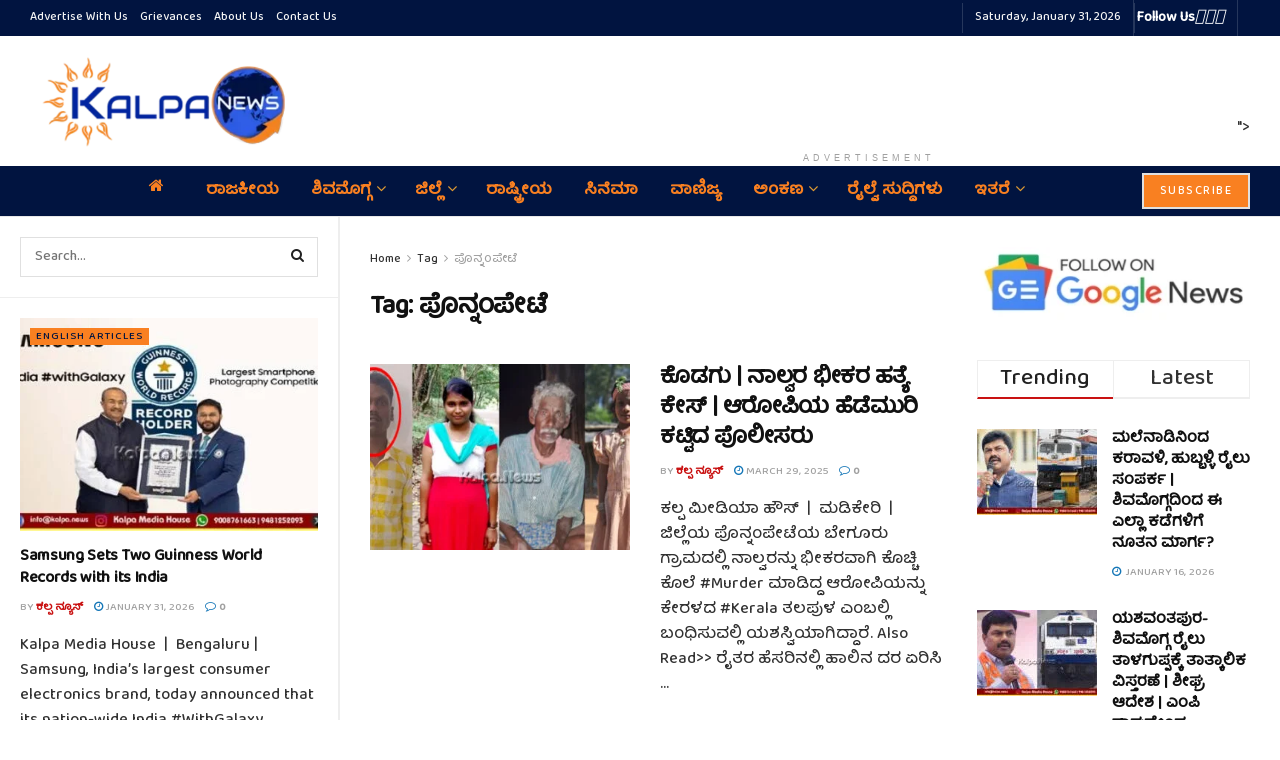

--- FILE ---
content_type: text/html; charset=UTF-8
request_url: https://kalpa.news/tag/%E0%B2%AA%E0%B3%8A%E0%B2%A8%E0%B3%8D%E0%B2%A8%E0%B2%82%E0%B2%AA%E0%B3%87%E0%B2%9F%E0%B3%86/
body_size: 45865
content:
<!doctype html>
<!--[if lt IE 7]> <html class="no-js lt-ie9 lt-ie8 lt-ie7" lang="en-US" prefix="og: https://ogp.me/ns#"> <![endif]-->
<!--[if IE 7]>    <html class="no-js lt-ie9 lt-ie8" lang="en-US" prefix="og: https://ogp.me/ns#"> <![endif]-->
<!--[if IE 8]>    <html class="no-js lt-ie9" lang="en-US" prefix="og: https://ogp.me/ns#"> <![endif]-->
<!--[if IE 9]>    <html class="no-js lt-ie10" lang="en-US" prefix="og: https://ogp.me/ns#"> <![endif]-->
<!--[if gt IE 8]><!--> <html class="no-js" lang="en-US" prefix="og: https://ogp.me/ns#"> <!--<![endif]-->
<head>
    <meta http-equiv="Content-Type" content="text/html; charset=UTF-8" />
    <meta name='viewport' content='width=device-width, initial-scale=1, user-scalable=yes' />
    <link rel="profile" href="http://gmpg.org/xfn/11" />
    <link rel="pingback" href="https://kalpa.news/xmlrpc.php" />
    <!-- Manifest added by SuperPWA - Progressive Web Apps Plugin For WordPress -->
<link rel="manifest" href="/superpwa-manifest.json">
<link rel="prefetch" href="/superpwa-manifest.json">
<meta name="theme-color" content="#D5E0EB">
<!-- / SuperPWA.com -->
<style>
#wpadminbar #wp-admin-bar-wccp_free_top_button .ab-icon:before {
	content: "\f160";
	color: #02CA02;
	top: 3px;
}
#wpadminbar #wp-admin-bar-wccp_free_top_button .ab-icon {
	transform: rotate(45deg);
}
</style>
<meta property="og:type" content="website">
<meta property="og:title" content="ಕೊಡಗು | ನಾಲ್ವರ ಭೀಕರ ಹತ್ಯೆ ಕೇಸ್ | ಆರೋಪಿಯ ಹೆಡೆಮುರಿ ಕ">
<meta property="og:site_name" content="kalpa.news">
<meta property="og:description" content="ಕಲ್ಪ ಮೀಡಿಯಾ ಹೌಸ್  |  ಮಡಿಕೇರಿ  | ಜಿಲ್ಲೆಯ ಪೊನ್ನಂಪೇಟೆಯ ಬೇಗೂರು ಗ್ರಾಮದಲ್ಲಿ ನಾಲ್ವರನ್ನು ಭೀಕರವಾಗಿ ಕೊಚ್ಚ�">
<meta property="og:url" content="https://kalpa.news/tag/%E0%B2%AA%E0%B3%8A%E0%B2%A8%E0%B3%8D%E0%B2%A8%E0%B2%82%E0%B2%AA%E0%B3%87%E0%B2%9F%E0%B3%86">
<meta property="og:locale" content="en_US">
<meta property="og:image" content="https://kalpa.news/wp-content/uploads/2025/03/Madikeri-Crime-News-copy.jpg">
<meta property="og:image:height" content="298">
<meta property="og:image:width" content="504">
<meta name="twitter:card" content="summary">
<meta name="twitter:url" content="https://kalpa.news/tag/%E0%B2%AA%E0%B3%8A%E0%B2%A8%E0%B3%8D%E0%B2%A8%E0%B2%82%E0%B2%AA%E0%B3%87%E0%B2%9F%E0%B3%86">
<meta name="twitter:title" content="ಕೊಡಗು | ನಾಲ್ವರ ಭೀಕರ ಹತ್ಯೆ ಕೇಸ್ | ಆರೋಪಿಯ ಹೆಡೆಮುರಿ ಕಟ್ಟಿದ ಪೊಲೀಸರು">
<meta name="twitter:description" content="ಕಲ್ಪ ಮೀಡಿಯಾ ಹೌಸ್  |  ಮಡಿಕೇರಿ  | ಜಿಲ್ಲೆಯ ಪೊನ್ನಂಪೇಟೆಯ ಬೇಗೂರು ಗ್ರಾಮದಲ್ಲಿ ನಾಲ್ವರನ್ನು ಭೀಕರವಾಗಿ ಕೊಚ್ಚಿ ಕೊಲೆ #Murder ಮಾಡಿದ್ದ ಆರೋಪಿಯನ್ನು ಕೇರಳದ #Kerala ತಲಪುಳ">
<meta name="twitter:image" content="https://kalpa.news/wp-content/uploads/2025/03/Madikeri-Crime-News-copy.jpg">
<meta name="twitter:image:width" content="504">
<meta name="twitter:image:height" content="298">
<meta name="twitter:site" content="https://x.com/KalpaNews">
			<script type="text/javascript">
			  var jnews_ajax_url = '/?ajax-request=jnews'
			</script>
			<script type="text/javascript">;window.jnews=window.jnews||{},window.jnews.library=window.jnews.library||{},window.jnews.library=function(){"use strict";var e=this;e.win=window,e.doc=document,e.noop=function(){},e.globalBody=e.doc.getElementsByTagName("body")[0],e.globalBody=e.globalBody?e.globalBody:e.doc,e.win.jnewsDataStorage=e.win.jnewsDataStorage||{_storage:new WeakMap,put:function(e,t,n){this._storage.has(e)||this._storage.set(e,new Map),this._storage.get(e).set(t,n)},get:function(e,t){return this._storage.get(e).get(t)},has:function(e,t){return this._storage.has(e)&&this._storage.get(e).has(t)},remove:function(e,t){var n=this._storage.get(e).delete(t);return 0===!this._storage.get(e).size&&this._storage.delete(e),n}},e.windowWidth=function(){return e.win.innerWidth||e.docEl.clientWidth||e.globalBody.clientWidth},e.windowHeight=function(){return e.win.innerHeight||e.docEl.clientHeight||e.globalBody.clientHeight},e.requestAnimationFrame=e.win.requestAnimationFrame||e.win.webkitRequestAnimationFrame||e.win.mozRequestAnimationFrame||e.win.msRequestAnimationFrame||window.oRequestAnimationFrame||function(e){return setTimeout(e,1e3/60)},e.cancelAnimationFrame=e.win.cancelAnimationFrame||e.win.webkitCancelAnimationFrame||e.win.webkitCancelRequestAnimationFrame||e.win.mozCancelAnimationFrame||e.win.msCancelRequestAnimationFrame||e.win.oCancelRequestAnimationFrame||function(e){clearTimeout(e)},e.classListSupport="classList"in document.createElement("_"),e.hasClass=e.classListSupport?function(e,t){return e.classList.contains(t)}:function(e,t){return e.className.indexOf(t)>=0},e.addClass=e.classListSupport?function(t,n){e.hasClass(t,n)||t.classList.add(n)}:function(t,n){e.hasClass(t,n)||(t.className+=" "+n)},e.removeClass=e.classListSupport?function(t,n){e.hasClass(t,n)&&t.classList.remove(n)}:function(t,n){e.hasClass(t,n)&&(t.className=t.className.replace(n,""))},e.objKeys=function(e){var t=[];for(var n in e)Object.prototype.hasOwnProperty.call(e,n)&&t.push(n);return t},e.isObjectSame=function(e,t){var n=!0;return JSON.stringify(e)!==JSON.stringify(t)&&(n=!1),n},e.extend=function(){for(var e,t,n,o=arguments[0]||{},i=1,a=arguments.length;i<a;i++)if(null!==(e=arguments[i]))for(t in e)o!==(n=e[t])&&void 0!==n&&(o[t]=n);return o},e.dataStorage=e.win.jnewsDataStorage,e.isVisible=function(e){return 0!==e.offsetWidth&&0!==e.offsetHeight||e.getBoundingClientRect().length},e.getHeight=function(e){return e.offsetHeight||e.clientHeight||e.getBoundingClientRect().height},e.getWidth=function(e){return e.offsetWidth||e.clientWidth||e.getBoundingClientRect().width},e.supportsPassive=!1;try{var t=Object.defineProperty({},"passive",{get:function(){e.supportsPassive=!0}});"createEvent"in e.doc?e.win.addEventListener("test",null,t):"fireEvent"in e.doc&&e.win.attachEvent("test",null)}catch(e){}e.passiveOption=!!e.supportsPassive&&{passive:!0},e.setStorage=function(e,t){e="jnews-"+e;var n={expired:Math.floor(((new Date).getTime()+432e5)/1e3)};t=Object.assign(n,t);localStorage.setItem(e,JSON.stringify(t))},e.getStorage=function(e){e="jnews-"+e;var t=localStorage.getItem(e);return null!==t&&0<t.length?JSON.parse(localStorage.getItem(e)):{}},e.expiredStorage=function(){var t,n="jnews-";for(var o in localStorage)o.indexOf(n)>-1&&"undefined"!==(t=e.getStorage(o.replace(n,""))).expired&&t.expired<Math.floor((new Date).getTime()/1e3)&&localStorage.removeItem(o)},e.addEvents=function(t,n,o){for(var i in n){var a=["touchstart","touchmove"].indexOf(i)>=0&&!o&&e.passiveOption;"createEvent"in e.doc?t.addEventListener(i,n[i],a):"fireEvent"in e.doc&&t.attachEvent("on"+i,n[i])}},e.removeEvents=function(t,n){for(var o in n)"createEvent"in e.doc?t.removeEventListener(o,n[o]):"fireEvent"in e.doc&&t.detachEvent("on"+o,n[o])},e.triggerEvents=function(t,n,o){var i;o=o||{detail:null};return"createEvent"in e.doc?(!(i=e.doc.createEvent("CustomEvent")||new CustomEvent(n)).initCustomEvent||i.initCustomEvent(n,!0,!1,o),void t.dispatchEvent(i)):"fireEvent"in e.doc?((i=e.doc.createEventObject()).eventType=n,void t.fireEvent("on"+i.eventType,i)):void 0},e.getParents=function(t,n){void 0===n&&(n=e.doc);for(var o=[],i=t.parentNode,a=!1;!a;)if(i){var r=i;r.querySelectorAll(n).length?a=!0:(o.push(r),i=r.parentNode)}else o=[],a=!0;return o},e.forEach=function(e,t,n){for(var o=0,i=e.length;o<i;o++)t.call(n,e[o],o)},e.getText=function(e){return e.innerText||e.textContent},e.setText=function(e,t){var n="object"==typeof t?t.innerText||t.textContent:t;e.innerText&&(e.innerText=n),e.textContent&&(e.textContent=n)},e.httpBuildQuery=function(t){return e.objKeys(t).reduce(function t(n){var o=arguments.length>1&&void 0!==arguments[1]?arguments[1]:null;return function(i,a){var r=n[a];a=encodeURIComponent(a);var s=o?"".concat(o,"[").concat(a,"]"):a;return null==r||"function"==typeof r?(i.push("".concat(s,"=")),i):["number","boolean","string"].includes(typeof r)?(i.push("".concat(s,"=").concat(encodeURIComponent(r))),i):(i.push(e.objKeys(r).reduce(t(r,s),[]).join("&")),i)}}(t),[]).join("&")},e.get=function(t,n,o,i){return o="function"==typeof o?o:e.noop,e.ajax("GET",t,n,o,i)},e.post=function(t,n,o,i){return o="function"==typeof o?o:e.noop,e.ajax("POST",t,n,o,i)},e.ajax=function(t,n,o,i,a){var r=new XMLHttpRequest,s=n,c=e.httpBuildQuery(o);if(t=-1!=["GET","POST"].indexOf(t)?t:"GET",r.open(t,s+("GET"==t?"?"+c:""),!0),"POST"==t&&r.setRequestHeader("Content-type","application/x-www-form-urlencoded"),r.setRequestHeader("X-Requested-With","XMLHttpRequest"),r.onreadystatechange=function(){4===r.readyState&&200<=r.status&&300>r.status&&"function"==typeof i&&i.call(void 0,r.response)},void 0!==a&&!a){return{xhr:r,send:function(){r.send("POST"==t?c:null)}}}return r.send("POST"==t?c:null),{xhr:r}},e.scrollTo=function(t,n,o){function i(e,t,n){this.start=this.position(),this.change=e-this.start,this.currentTime=0,this.increment=20,this.duration=void 0===n?500:n,this.callback=t,this.finish=!1,this.animateScroll()}return Math.easeInOutQuad=function(e,t,n,o){return(e/=o/2)<1?n/2*e*e+t:-n/2*(--e*(e-2)-1)+t},i.prototype.stop=function(){this.finish=!0},i.prototype.move=function(t){e.doc.documentElement.scrollTop=t,e.globalBody.parentNode.scrollTop=t,e.globalBody.scrollTop=t},i.prototype.position=function(){return e.doc.documentElement.scrollTop||e.globalBody.parentNode.scrollTop||e.globalBody.scrollTop},i.prototype.animateScroll=function(){this.currentTime+=this.increment;var t=Math.easeInOutQuad(this.currentTime,this.start,this.change,this.duration);this.move(t),this.currentTime<this.duration&&!this.finish?e.requestAnimationFrame.call(e.win,this.animateScroll.bind(this)):this.callback&&"function"==typeof this.callback&&this.callback()},new i(t,n,o)},e.unwrap=function(t){var n,o=t;e.forEach(t,(function(e,t){n?n+=e:n=e})),o.replaceWith(n)},e.performance={start:function(e){performance.mark(e+"Start")},stop:function(e){performance.mark(e+"End"),performance.measure(e,e+"Start",e+"End")}},e.fps=function(){var t=0,n=0,o=0;!function(){var i=t=0,a=0,r=0,s=document.getElementById("fpsTable"),c=function(t){void 0===document.getElementsByTagName("body")[0]?e.requestAnimationFrame.call(e.win,(function(){c(t)})):document.getElementsByTagName("body")[0].appendChild(t)};null===s&&((s=document.createElement("div")).style.position="fixed",s.style.top="120px",s.style.left="10px",s.style.width="100px",s.style.height="20px",s.style.border="1px solid black",s.style.fontSize="11px",s.style.zIndex="100000",s.style.backgroundColor="white",s.id="fpsTable",c(s));var l=function(){o++,n=Date.now(),(a=(o/(r=(n-t)/1e3)).toPrecision(2))!=i&&(i=a,s.innerHTML=i+"fps"),1<r&&(t=n,o=0),e.requestAnimationFrame.call(e.win,l)};l()}()},e.instr=function(e,t){for(var n=0;n<t.length;n++)if(-1!==e.toLowerCase().indexOf(t[n].toLowerCase()))return!0},e.winLoad=function(t,n){function o(o){if("complete"===e.doc.readyState||"interactive"===e.doc.readyState)return!o||n?setTimeout(t,n||1):t(o),1}o()||e.addEvents(e.win,{load:o})},e.docReady=function(t,n){function o(o){if("complete"===e.doc.readyState||"interactive"===e.doc.readyState)return!o||n?setTimeout(t,n||1):t(o),1}o()||e.addEvents(e.doc,{DOMContentLoaded:o})},e.fireOnce=function(){e.docReady((function(){e.assets=e.assets||[],e.assets.length&&(e.boot(),e.load_assets())}),50)},e.boot=function(){e.length&&e.doc.querySelectorAll("style[media]").forEach((function(e){"not all"==e.getAttribute("media")&&e.removeAttribute("media")}))},e.create_js=function(t,n){var o=e.doc.createElement("script");switch(o.setAttribute("src",t),n){case"defer":o.setAttribute("defer",!0);break;case"async":o.setAttribute("async",!0);break;case"deferasync":o.setAttribute("defer",!0),o.setAttribute("async",!0)}e.globalBody.appendChild(o)},e.load_assets=function(){"object"==typeof e.assets&&e.forEach(e.assets.slice(0),(function(t,n){var o="";t.defer&&(o+="defer"),t.async&&(o+="async"),e.create_js(t.url,o);var i=e.assets.indexOf(t);i>-1&&e.assets.splice(i,1)})),e.assets=jnewsoption.au_scripts=window.jnewsads=[]},e.setCookie=function(e,t,n){var o="";if(n){var i=new Date;i.setTime(i.getTime()+24*n*60*60*1e3),o="; expires="+i.toUTCString()}document.cookie=e+"="+(t||"")+o+"; path=/"},e.getCookie=function(e){for(var t=e+"=",n=document.cookie.split(";"),o=0;o<n.length;o++){for(var i=n[o];" "==i.charAt(0);)i=i.substring(1,i.length);if(0==i.indexOf(t))return i.substring(t.length,i.length)}return null},e.eraseCookie=function(e){document.cookie=e+"=; Path=/; Expires=Thu, 01 Jan 1970 00:00:01 GMT;"},e.docReady((function(){e.globalBody=e.globalBody==e.doc?e.doc.getElementsByTagName("body")[0]:e.globalBody,e.globalBody=e.globalBody?e.globalBody:e.doc})),e.winLoad((function(){e.winLoad((function(){var t=!1;if(void 0!==window.jnewsadmin)if(void 0!==window.file_version_checker){var n=e.objKeys(window.file_version_checker);n.length?n.forEach((function(e){t||"10.0.4"===window.file_version_checker[e]||(t=!0)})):t=!0}else t=!0;t&&(window.jnewsHelper.getMessage(),window.jnewsHelper.getNotice())}),2500)}))},window.jnews.library=new window.jnews.library;</script>
<!-- Search Engine Optimization by Rank Math - https://rankmath.com/ -->
<title>ಪೊನ್ನಂಪೇಟೆ Archives &raquo; kalpa.news</title>
<meta name="robots" content="index, follow, max-snippet:-1, max-video-preview:-1, max-image-preview:large"/>
<link rel="canonical" href="https://kalpa.news/tag/%e0%b2%aa%e0%b3%8a%e0%b2%a8%e0%b3%8d%e0%b2%a8%e0%b2%82%e0%b2%aa%e0%b3%87%e0%b2%9f%e0%b3%86/" />
<meta property="og:locale" content="en_US" />
<meta property="og:type" content="article" />
<meta property="og:title" content="ಪೊನ್ನಂಪೇಟೆ Archives &raquo; kalpa.news" />
<meta property="og:url" content="https://kalpa.news/tag/%e0%b2%aa%e0%b3%8a%e0%b2%a8%e0%b3%8d%e0%b2%a8%e0%b2%82%e0%b2%aa%e0%b3%87%e0%b2%9f%e0%b3%86/" />
<meta property="og:site_name" content="kalpa.news" />
<meta property="article:publisher" content="https://www.facebook.com/KalpaNews" />
<meta name="twitter:card" content="summary_large_image" />
<meta name="twitter:title" content="ಪೊನ್ನಂಪೇಟೆ Archives &raquo; kalpa.news" />
<meta name="twitter:site" content="@KalpaNews" />
<meta name="twitter:label1" content="Posts" />
<meta name="twitter:data1" content="3" />
<!-- /Rank Math WordPress SEO plugin -->

<link rel='dns-prefetch' href='//www.googletagmanager.com' />
<link rel='dns-prefetch' href='//fonts.googleapis.com' />
<link rel='preconnect' href='https://fonts.gstatic.com' />
<link rel="alternate" type="application/rss+xml" title="kalpa.news &raquo; Feed" href="https://kalpa.news/feed/" />
<link rel="alternate" type="application/rss+xml" title="kalpa.news &raquo; Comments Feed" href="https://kalpa.news/comments/feed/" />
<link rel="alternate" type="application/rss+xml" title="kalpa.news &raquo; ಪೊನ್ನಂಪೇಟೆ Tag Feed" href="https://kalpa.news/tag/%e0%b2%aa%e0%b3%8a%e0%b2%a8%e0%b3%8d%e0%b2%a8%e0%b2%82%e0%b2%aa%e0%b3%87%e0%b2%9f%e0%b3%86/feed/" />
<style id='wp-img-auto-sizes-contain-inline-css' type='text/css'>
img:is([sizes=auto i],[sizes^="auto," i]){contain-intrinsic-size:3000px 1500px}
/*# sourceURL=wp-img-auto-sizes-contain-inline-css */
</style>

<style id='wp-emoji-styles-inline-css' type='text/css'>

	img.wp-smiley, img.emoji {
		display: inline !important;
		border: none !important;
		box-shadow: none !important;
		height: 1em !important;
		width: 1em !important;
		margin: 0 0.07em !important;
		vertical-align: -0.1em !important;
		background: none !important;
		padding: 0 !important;
	}
/*# sourceURL=wp-emoji-styles-inline-css */
</style>
<link rel='stylesheet' id='wp-block-library-css' href='https://kalpa.news/wp-includes/css/dist/block-library/style.min.css?ver=6.9' type='text/css' media='all' />
<style id='global-styles-inline-css' type='text/css'>
:root{--wp--preset--aspect-ratio--square: 1;--wp--preset--aspect-ratio--4-3: 4/3;--wp--preset--aspect-ratio--3-4: 3/4;--wp--preset--aspect-ratio--3-2: 3/2;--wp--preset--aspect-ratio--2-3: 2/3;--wp--preset--aspect-ratio--16-9: 16/9;--wp--preset--aspect-ratio--9-16: 9/16;--wp--preset--color--black: #000000;--wp--preset--color--cyan-bluish-gray: #abb8c3;--wp--preset--color--white: #ffffff;--wp--preset--color--pale-pink: #f78da7;--wp--preset--color--vivid-red: #cf2e2e;--wp--preset--color--luminous-vivid-orange: #ff6900;--wp--preset--color--luminous-vivid-amber: #fcb900;--wp--preset--color--light-green-cyan: #7bdcb5;--wp--preset--color--vivid-green-cyan: #00d084;--wp--preset--color--pale-cyan-blue: #8ed1fc;--wp--preset--color--vivid-cyan-blue: #0693e3;--wp--preset--color--vivid-purple: #9b51e0;--wp--preset--gradient--vivid-cyan-blue-to-vivid-purple: linear-gradient(135deg,rgb(6,147,227) 0%,rgb(155,81,224) 100%);--wp--preset--gradient--light-green-cyan-to-vivid-green-cyan: linear-gradient(135deg,rgb(122,220,180) 0%,rgb(0,208,130) 100%);--wp--preset--gradient--luminous-vivid-amber-to-luminous-vivid-orange: linear-gradient(135deg,rgb(252,185,0) 0%,rgb(255,105,0) 100%);--wp--preset--gradient--luminous-vivid-orange-to-vivid-red: linear-gradient(135deg,rgb(255,105,0) 0%,rgb(207,46,46) 100%);--wp--preset--gradient--very-light-gray-to-cyan-bluish-gray: linear-gradient(135deg,rgb(238,238,238) 0%,rgb(169,184,195) 100%);--wp--preset--gradient--cool-to-warm-spectrum: linear-gradient(135deg,rgb(74,234,220) 0%,rgb(151,120,209) 20%,rgb(207,42,186) 40%,rgb(238,44,130) 60%,rgb(251,105,98) 80%,rgb(254,248,76) 100%);--wp--preset--gradient--blush-light-purple: linear-gradient(135deg,rgb(255,206,236) 0%,rgb(152,150,240) 100%);--wp--preset--gradient--blush-bordeaux: linear-gradient(135deg,rgb(254,205,165) 0%,rgb(254,45,45) 50%,rgb(107,0,62) 100%);--wp--preset--gradient--luminous-dusk: linear-gradient(135deg,rgb(255,203,112) 0%,rgb(199,81,192) 50%,rgb(65,88,208) 100%);--wp--preset--gradient--pale-ocean: linear-gradient(135deg,rgb(255,245,203) 0%,rgb(182,227,212) 50%,rgb(51,167,181) 100%);--wp--preset--gradient--electric-grass: linear-gradient(135deg,rgb(202,248,128) 0%,rgb(113,206,126) 100%);--wp--preset--gradient--midnight: linear-gradient(135deg,rgb(2,3,129) 0%,rgb(40,116,252) 100%);--wp--preset--font-size--small: 13px;--wp--preset--font-size--medium: 20px;--wp--preset--font-size--large: 36px;--wp--preset--font-size--x-large: 42px;--wp--preset--spacing--20: 0.44rem;--wp--preset--spacing--30: 0.67rem;--wp--preset--spacing--40: 1rem;--wp--preset--spacing--50: 1.5rem;--wp--preset--spacing--60: 2.25rem;--wp--preset--spacing--70: 3.38rem;--wp--preset--spacing--80: 5.06rem;--wp--preset--shadow--natural: 6px 6px 9px rgba(0, 0, 0, 0.2);--wp--preset--shadow--deep: 12px 12px 50px rgba(0, 0, 0, 0.4);--wp--preset--shadow--sharp: 6px 6px 0px rgba(0, 0, 0, 0.2);--wp--preset--shadow--outlined: 6px 6px 0px -3px rgb(255, 255, 255), 6px 6px rgb(0, 0, 0);--wp--preset--shadow--crisp: 6px 6px 0px rgb(0, 0, 0);}:where(.is-layout-flex){gap: 0.5em;}:where(.is-layout-grid){gap: 0.5em;}body .is-layout-flex{display: flex;}.is-layout-flex{flex-wrap: wrap;align-items: center;}.is-layout-flex > :is(*, div){margin: 0;}body .is-layout-grid{display: grid;}.is-layout-grid > :is(*, div){margin: 0;}:where(.wp-block-columns.is-layout-flex){gap: 2em;}:where(.wp-block-columns.is-layout-grid){gap: 2em;}:where(.wp-block-post-template.is-layout-flex){gap: 1.25em;}:where(.wp-block-post-template.is-layout-grid){gap: 1.25em;}.has-black-color{color: var(--wp--preset--color--black) !important;}.has-cyan-bluish-gray-color{color: var(--wp--preset--color--cyan-bluish-gray) !important;}.has-white-color{color: var(--wp--preset--color--white) !important;}.has-pale-pink-color{color: var(--wp--preset--color--pale-pink) !important;}.has-vivid-red-color{color: var(--wp--preset--color--vivid-red) !important;}.has-luminous-vivid-orange-color{color: var(--wp--preset--color--luminous-vivid-orange) !important;}.has-luminous-vivid-amber-color{color: var(--wp--preset--color--luminous-vivid-amber) !important;}.has-light-green-cyan-color{color: var(--wp--preset--color--light-green-cyan) !important;}.has-vivid-green-cyan-color{color: var(--wp--preset--color--vivid-green-cyan) !important;}.has-pale-cyan-blue-color{color: var(--wp--preset--color--pale-cyan-blue) !important;}.has-vivid-cyan-blue-color{color: var(--wp--preset--color--vivid-cyan-blue) !important;}.has-vivid-purple-color{color: var(--wp--preset--color--vivid-purple) !important;}.has-black-background-color{background-color: var(--wp--preset--color--black) !important;}.has-cyan-bluish-gray-background-color{background-color: var(--wp--preset--color--cyan-bluish-gray) !important;}.has-white-background-color{background-color: var(--wp--preset--color--white) !important;}.has-pale-pink-background-color{background-color: var(--wp--preset--color--pale-pink) !important;}.has-vivid-red-background-color{background-color: var(--wp--preset--color--vivid-red) !important;}.has-luminous-vivid-orange-background-color{background-color: var(--wp--preset--color--luminous-vivid-orange) !important;}.has-luminous-vivid-amber-background-color{background-color: var(--wp--preset--color--luminous-vivid-amber) !important;}.has-light-green-cyan-background-color{background-color: var(--wp--preset--color--light-green-cyan) !important;}.has-vivid-green-cyan-background-color{background-color: var(--wp--preset--color--vivid-green-cyan) !important;}.has-pale-cyan-blue-background-color{background-color: var(--wp--preset--color--pale-cyan-blue) !important;}.has-vivid-cyan-blue-background-color{background-color: var(--wp--preset--color--vivid-cyan-blue) !important;}.has-vivid-purple-background-color{background-color: var(--wp--preset--color--vivid-purple) !important;}.has-black-border-color{border-color: var(--wp--preset--color--black) !important;}.has-cyan-bluish-gray-border-color{border-color: var(--wp--preset--color--cyan-bluish-gray) !important;}.has-white-border-color{border-color: var(--wp--preset--color--white) !important;}.has-pale-pink-border-color{border-color: var(--wp--preset--color--pale-pink) !important;}.has-vivid-red-border-color{border-color: var(--wp--preset--color--vivid-red) !important;}.has-luminous-vivid-orange-border-color{border-color: var(--wp--preset--color--luminous-vivid-orange) !important;}.has-luminous-vivid-amber-border-color{border-color: var(--wp--preset--color--luminous-vivid-amber) !important;}.has-light-green-cyan-border-color{border-color: var(--wp--preset--color--light-green-cyan) !important;}.has-vivid-green-cyan-border-color{border-color: var(--wp--preset--color--vivid-green-cyan) !important;}.has-pale-cyan-blue-border-color{border-color: var(--wp--preset--color--pale-cyan-blue) !important;}.has-vivid-cyan-blue-border-color{border-color: var(--wp--preset--color--vivid-cyan-blue) !important;}.has-vivid-purple-border-color{border-color: var(--wp--preset--color--vivid-purple) !important;}.has-vivid-cyan-blue-to-vivid-purple-gradient-background{background: var(--wp--preset--gradient--vivid-cyan-blue-to-vivid-purple) !important;}.has-light-green-cyan-to-vivid-green-cyan-gradient-background{background: var(--wp--preset--gradient--light-green-cyan-to-vivid-green-cyan) !important;}.has-luminous-vivid-amber-to-luminous-vivid-orange-gradient-background{background: var(--wp--preset--gradient--luminous-vivid-amber-to-luminous-vivid-orange) !important;}.has-luminous-vivid-orange-to-vivid-red-gradient-background{background: var(--wp--preset--gradient--luminous-vivid-orange-to-vivid-red) !important;}.has-very-light-gray-to-cyan-bluish-gray-gradient-background{background: var(--wp--preset--gradient--very-light-gray-to-cyan-bluish-gray) !important;}.has-cool-to-warm-spectrum-gradient-background{background: var(--wp--preset--gradient--cool-to-warm-spectrum) !important;}.has-blush-light-purple-gradient-background{background: var(--wp--preset--gradient--blush-light-purple) !important;}.has-blush-bordeaux-gradient-background{background: var(--wp--preset--gradient--blush-bordeaux) !important;}.has-luminous-dusk-gradient-background{background: var(--wp--preset--gradient--luminous-dusk) !important;}.has-pale-ocean-gradient-background{background: var(--wp--preset--gradient--pale-ocean) !important;}.has-electric-grass-gradient-background{background: var(--wp--preset--gradient--electric-grass) !important;}.has-midnight-gradient-background{background: var(--wp--preset--gradient--midnight) !important;}.has-small-font-size{font-size: var(--wp--preset--font-size--small) !important;}.has-medium-font-size{font-size: var(--wp--preset--font-size--medium) !important;}.has-large-font-size{font-size: var(--wp--preset--font-size--large) !important;}.has-x-large-font-size{font-size: var(--wp--preset--font-size--x-large) !important;}
/*# sourceURL=global-styles-inline-css */
</style>

<style id='classic-theme-styles-inline-css' type='text/css'>
/*! This file is auto-generated */
.wp-block-button__link{color:#fff;background-color:#32373c;border-radius:9999px;box-shadow:none;text-decoration:none;padding:calc(.667em + 2px) calc(1.333em + 2px);font-size:1.125em}.wp-block-file__button{background:#32373c;color:#fff;text-decoration:none}
/*# sourceURL=/wp-includes/css/classic-themes.min.css */
</style>
<link rel='stylesheet' id='js_composer_front-css' href='https://kalpa.news/wp-content/plugins/js_composer/assets/css/js_composer.min.css?ver=8.7.2' type='text/css' media='all' />
<link rel='stylesheet' id='jeg_customizer_font-css' href='//fonts.googleapis.com/css?family=Baloo+Tamma+2%3A500&#038;display=swap&#038;ver=1.3.2' type='text/css' media='all' />
<link rel='stylesheet' id='font-awesome-css' href='https://kalpa.news/wp-content/themes/jnews/assets/fonts/font-awesome/font-awesome.min.css?ver=12.0.3' type='text/css' media='all' />
<link rel='stylesheet' id='jnews-frontend-css' href='https://kalpa.news/wp-content/themes/jnews/assets/dist/frontend.min.css?ver=12.0.3' type='text/css' media='all' />
<link rel='stylesheet' id='jnews-js-composer-css' href='https://kalpa.news/wp-content/themes/jnews/assets/css/js-composer-frontend.css?ver=12.0.3' type='text/css' media='all' />
<link rel='stylesheet' id='jnews-style-css' href='https://kalpa.news/wp-content/themes/jnews/style.css?ver=12.0.3' type='text/css' media='all' />
<link rel='stylesheet' id='jnews-darkmode-css' href='https://kalpa.news/wp-content/themes/jnews/assets/css/darkmode.css?ver=12.0.3' type='text/css' media='all' />
<link rel='stylesheet' id='jnews-scheme-css' href='http://kalpa.news/wp-content/uploads/jnews/scheme.css?ver=1768207097' type='text/css' media='all' />
<link rel='stylesheet' id='jnews-social-login-style-css' href='https://kalpa.news/wp-content/plugins/jnews-social-login/assets/css/plugin.css?ver=12.0.0' type='text/css' media='all' />
<link rel='stylesheet' id='jnews-weather-style-css' href='https://kalpa.news/wp-content/plugins/jnews-weather/assets/css/plugin.css?ver=12.0.0' type='text/css' media='all' />
<script type="text/javascript" src="https://kalpa.news/wp-includes/js/jquery/jquery.min.js?ver=3.7.1" id="jquery-core-js"></script>
<script type="text/javascript" src="https://kalpa.news/wp-includes/js/jquery/jquery-migrate.min.js?ver=3.4.1" id="jquery-migrate-js"></script>

<!-- Google tag (gtag.js) snippet added by Site Kit -->
<!-- Google Analytics snippet added by Site Kit -->
<script type="text/javascript" src="https://www.googletagmanager.com/gtag/js?id=GT-NGBB75Z" id="google_gtagjs-js" async></script>
<script type="text/javascript" id="google_gtagjs-js-after">
/* <![CDATA[ */
window.dataLayer = window.dataLayer || [];function gtag(){dataLayer.push(arguments);}
gtag("set","linker",{"domains":["kalpa.news"]});
gtag("js", new Date());
gtag("set", "developer_id.dZTNiMT", true);
gtag("config", "GT-NGBB75Z");
//# sourceURL=google_gtagjs-js-after
/* ]]> */
</script>
<script></script><link rel="https://api.w.org/" href="https://kalpa.news/wp-json/" /><link rel="alternate" title="JSON" type="application/json" href="https://kalpa.news/wp-json/wp/v2/tags/17788" /><link rel="EditURI" type="application/rsd+xml" title="RSD" href="https://kalpa.news/xmlrpc.php?rsd" />
<meta name="generator" content="WordPress 6.9" />
<meta name="generator" content="Site Kit by Google 1.170.0" /><script id="wpcp_disable_selection" type="text/javascript">
var image_save_msg='You are not allowed to save images!';
	var no_menu_msg='Context Menu disabled!';
	var smessage = "Content is protected by Kalpa News!!";

function disableEnterKey(e)
{
	var elemtype = e.target.tagName;
	
	elemtype = elemtype.toUpperCase();
	
	if (elemtype == "TEXT" || elemtype == "TEXTAREA" || elemtype == "INPUT" || elemtype == "PASSWORD" || elemtype == "SELECT" || elemtype == "OPTION" || elemtype == "EMBED")
	{
		elemtype = 'TEXT';
	}
	
	if (e.ctrlKey){
     var key;
     if(window.event)
          key = window.event.keyCode;     //IE
     else
          key = e.which;     //firefox (97)
    //if (key != 17) alert(key);
     if (elemtype!= 'TEXT' && (key == 97 || key == 65 || key == 67 || key == 99 || key == 88 || key == 120 || key == 26 || key == 85  || key == 86 || key == 83 || key == 43 || key == 73))
     {
		if(wccp_free_iscontenteditable(e)) return true;
		show_wpcp_message('You are not allowed to copy content or view source');
		return false;
     }else
     	return true;
     }
}


/*For contenteditable tags*/
function wccp_free_iscontenteditable(e)
{
	var e = e || window.event; // also there is no e.target property in IE. instead IE uses window.event.srcElement
  	
	var target = e.target || e.srcElement;

	var elemtype = e.target.nodeName;
	
	elemtype = elemtype.toUpperCase();
	
	var iscontenteditable = "false";
		
	if(typeof target.getAttribute!="undefined" ) iscontenteditable = target.getAttribute("contenteditable"); // Return true or false as string
	
	var iscontenteditable2 = false;
	
	if(typeof target.isContentEditable!="undefined" ) iscontenteditable2 = target.isContentEditable; // Return true or false as boolean

	if(target.parentElement.isContentEditable) iscontenteditable2 = true;
	
	if (iscontenteditable == "true" || iscontenteditable2 == true)
	{
		if(typeof target.style!="undefined" ) target.style.cursor = "text";
		
		return true;
	}
}

////////////////////////////////////
function disable_copy(e)
{	
	var e = e || window.event; // also there is no e.target property in IE. instead IE uses window.event.srcElement
	
	var elemtype = e.target.tagName;
	
	elemtype = elemtype.toUpperCase();
	
	if (elemtype == "TEXT" || elemtype == "TEXTAREA" || elemtype == "INPUT" || elemtype == "PASSWORD" || elemtype == "SELECT" || elemtype == "OPTION" || elemtype == "EMBED")
	{
		elemtype = 'TEXT';
	}
	
	if(wccp_free_iscontenteditable(e)) return true;
	
	var isSafari = /Safari/.test(navigator.userAgent) && /Apple Computer/.test(navigator.vendor);
	
	var checker_IMG = '';
	if (elemtype == "IMG" && checker_IMG == 'checked' && e.detail >= 2) {show_wpcp_message(alertMsg_IMG);return false;}
	if (elemtype != "TEXT")
	{
		if (smessage !== "" && e.detail == 2)
			show_wpcp_message(smessage);
		
		if (isSafari)
			return true;
		else
			return false;
	}	
}

//////////////////////////////////////////
function disable_copy_ie()
{
	var e = e || window.event;
	var elemtype = window.event.srcElement.nodeName;
	elemtype = elemtype.toUpperCase();
	if(wccp_free_iscontenteditable(e)) return true;
	if (elemtype == "IMG") {show_wpcp_message(alertMsg_IMG);return false;}
	if (elemtype != "TEXT" && elemtype != "TEXTAREA" && elemtype != "INPUT" && elemtype != "PASSWORD" && elemtype != "SELECT" && elemtype != "OPTION" && elemtype != "EMBED")
	{
		return false;
	}
}	
function reEnable()
{
	return true;
}
document.onkeydown = disableEnterKey;
document.onselectstart = disable_copy_ie;
if(navigator.userAgent.indexOf('MSIE')==-1)
{
	document.onmousedown = disable_copy;
	document.onclick = reEnable;
}
function disableSelection(target)
{
    //For IE This code will work
    if (typeof target.onselectstart!="undefined")
    target.onselectstart = disable_copy_ie;
    
    //For Firefox This code will work
    else if (typeof target.style.MozUserSelect!="undefined")
    {target.style.MozUserSelect="none";}
    
    //All other  (ie: Opera) This code will work
    else
    target.onmousedown=function(){return false}
    target.style.cursor = "default";
}
//Calling the JS function directly just after body load
window.onload = function(){disableSelection(document.body);};

//////////////////special for safari Start////////////////
var onlongtouch;
var timer;
var touchduration = 1000; //length of time we want the user to touch before we do something

var elemtype = "";
function touchstart(e) {
	var e = e || window.event;
  // also there is no e.target property in IE.
  // instead IE uses window.event.srcElement
  	var target = e.target || e.srcElement;
	
	elemtype = window.event.srcElement.nodeName;
	
	elemtype = elemtype.toUpperCase();
	
	if(!wccp_pro_is_passive()) e.preventDefault();
	if (!timer) {
		timer = setTimeout(onlongtouch, touchduration);
	}
}

function touchend() {
    //stops short touches from firing the event
    if (timer) {
        clearTimeout(timer);
        timer = null;
    }
	onlongtouch();
}

onlongtouch = function(e) { //this will clear the current selection if anything selected
	
	if (elemtype != "TEXT" && elemtype != "TEXTAREA" && elemtype != "INPUT" && elemtype != "PASSWORD" && elemtype != "SELECT" && elemtype != "EMBED" && elemtype != "OPTION")	
	{
		if (window.getSelection) {
			if (window.getSelection().empty) {  // Chrome
			window.getSelection().empty();
			} else if (window.getSelection().removeAllRanges) {  // Firefox
			window.getSelection().removeAllRanges();
			}
		} else if (document.selection) {  // IE?
			document.selection.empty();
		}
		return false;
	}
};

document.addEventListener("DOMContentLoaded", function(event) { 
    window.addEventListener("touchstart", touchstart, false);
    window.addEventListener("touchend", touchend, false);
});

function wccp_pro_is_passive() {

  var cold = false,
  hike = function() {};

  try {
	  const object1 = {};
  var aid = Object.defineProperty(object1, 'passive', {
  get() {cold = true}
  });
  window.addEventListener('test', hike, aid);
  window.removeEventListener('test', hike, aid);
  } catch (e) {}

  return cold;
}
/*special for safari End*/
</script>
<script id="wpcp_disable_Right_Click" type="text/javascript">
document.ondragstart = function() { return false;}
	function nocontext(e) {
	   return false;
	}
	document.oncontextmenu = nocontext;
</script>
<style>
.unselectable
{
-moz-user-select:none;
-webkit-user-select:none;
cursor: default;
}
html
{
-webkit-touch-callout: none;
-webkit-user-select: none;
-khtml-user-select: none;
-moz-user-select: none;
-ms-user-select: none;
user-select: none;
-webkit-tap-highlight-color: rgba(0,0,0,0);
}
</style>
<script id="wpcp_css_disable_selection" type="text/javascript">
var e = document.getElementsByTagName('body')[0];
if(e)
{
	e.setAttribute('unselectable',"on");
}
</script>

<!-- Google AdSense meta tags added by Site Kit -->
<meta name="google-adsense-platform-account" content="ca-host-pub-2644536267352236">
<meta name="google-adsense-platform-domain" content="sitekit.withgoogle.com">
<!-- End Google AdSense meta tags added by Site Kit -->

<!-- Schema & Structured Data For WP v1.54.1 - -->
<script type="application/ld+json" class="saswp-schema-markup-output">
[{"@context":"https:\/\/schema.org\/","@graph":[{"@context":"https:\/\/schema.org\/","@type":"SiteNavigationElement","@id":"https:\/\/kalpa.news\/#%e0%b2%ae%e0%b3%81%e0%b2%96%e0%b2%aa%e0%b3%81%e0%b2%9f","name":"\u0cae\u0cc1\u0c96\u0caa\u0cc1\u0c9f","url":"https:\/\/kalpa.news\/"},{"@context":"https:\/\/schema.org\/","@type":"SiteNavigationElement","@id":"https:\/\/kalpa.news\/#%e0%b2%b0%e0%b2%be%e0%b2%9c%e0%b2%95%e0%b3%80%e0%b2%af","name":"\u0cb0\u0cbe\u0c9c\u0c95\u0cc0\u0caf","url":"https:\/\/kalpa.news\/category\/raajakeeya\/"},{"@context":"https:\/\/schema.org\/","@type":"SiteNavigationElement","@id":"https:\/\/kalpa.news\/#%e0%b2%9c%e0%b2%bf%e0%b2%b2%e0%b3%8d%e0%b2%b2%e0%b3%86","name":"\u0c9c\u0cbf\u0cb2\u0ccd\u0cb2\u0cc6","url":"https:\/\/kalpa.news\/category\/district\/"},{"@context":"https:\/\/schema.org\/","@type":"SiteNavigationElement","@id":"https:\/\/kalpa.news\/#%e0%b2%a4%e0%b3%81%e0%b2%ae%e0%b2%95%e0%b3%82%e0%b2%b0%e0%b3%81","name":"\u0ca4\u0cc1\u0cae\u0c95\u0cc2\u0cb0\u0cc1","url":"https:\/\/kalpa.news\/category\/district\/tumkur\/"},{"@context":"https:\/\/schema.org\/","@type":"SiteNavigationElement","@id":"https:\/\/kalpa.news\/#%e0%b2%a6%e0%b2%95%e0%b3%8d%e0%b2%b7%e0%b2%bf%e0%b2%a3-%e0%b2%95%e0%b2%a8%e0%b3%8d%e0%b2%a8%e0%b2%a1","name":"\u0ca6\u0c95\u0ccd\u0cb7\u0cbf\u0ca3 \u0c95\u0ca8\u0ccd\u0ca8\u0ca1","url":"https:\/\/kalpa.news\/category\/district\/dakshina-kannada\/"},{"@context":"https:\/\/schema.org\/","@type":"SiteNavigationElement","@id":"https:\/\/kalpa.news\/#%e0%b2%a6%e0%b2%be%e0%b2%b5%e0%b2%a3%e0%b2%97%e0%b3%86%e0%b2%b0%e0%b3%86","name":"\u0ca6\u0cbe\u0cb5\u0ca3\u0c97\u0cc6\u0cb0\u0cc6","url":"https:\/\/kalpa.news\/category\/district\/davanagere\/"},{"@context":"https:\/\/schema.org\/","@type":"SiteNavigationElement","@id":"https:\/\/kalpa.news\/#%e0%b2%b9%e0%b3%81%e0%b2%ac%e0%b3%8d%e0%b2%ac%e0%b2%b3%e0%b3%8d%e0%b2%b3%e0%b2%bf-%e0%b2%a7%e0%b2%be%e0%b2%b0%e0%b2%b5%e0%b2%be%e0%b2%a1","name":"\u0cb9\u0cc1\u0cac\u0ccd\u0cac\u0cb3\u0ccd\u0cb3\u0cbf-\u0ca7\u0cbe\u0cb0\u0cb5\u0cbe\u0ca1","url":"https:\/\/kalpa.news\/category\/district\/dharwad\/"},{"@context":"https:\/\/schema.org\/","@type":"SiteNavigationElement","@id":"https:\/\/kalpa.news\/#%e0%b2%ac%e0%b2%b3%e0%b3%8d%e0%b2%b3%e0%b2%be%e0%b2%b0%e0%b2%bf","name":"\u0cac\u0cb3\u0ccd\u0cb3\u0cbe\u0cb0\u0cbf","url":"https:\/\/kalpa.news\/category\/district\/bellary\/"},{"@context":"https:\/\/schema.org\/","@type":"SiteNavigationElement","@id":"https:\/\/kalpa.news\/#%e0%b2%ac%e0%b2%be%e0%b2%97%e0%b2%b2%e0%b2%95%e0%b3%8b%e0%b2%9f%e0%b3%86","name":"\u0cac\u0cbe\u0c97\u0cb2\u0c95\u0ccb\u0c9f\u0cc6","url":"https:\/\/kalpa.news\/category\/district\/bagalkot\/"},{"@context":"https:\/\/schema.org\/","@type":"SiteNavigationElement","@id":"https:\/\/kalpa.news\/#%e0%b2%ac%e0%b3%80%e0%b2%a6%e0%b2%b0%e0%b3%8d","name":"\u0cac\u0cc0\u0ca6\u0cb0\u0ccd","url":"https:\/\/kalpa.news\/category\/district\/bidar\/"},{"@context":"https:\/\/schema.org\/","@type":"SiteNavigationElement","@id":"https:\/\/kalpa.news\/#%e0%b2%ac%e0%b3%86%e0%b2%82-%e0%b2%97%e0%b3%8d%e0%b2%b0%e0%b2%be%e0%b2%ae%e0%b2%be%e0%b2%82%e0%b2%a4%e0%b2%b0","name":"\u0cac\u0cc6\u0c82. \u0c97\u0ccd\u0cb0\u0cbe\u0cae\u0cbe\u0c82\u0ca4\u0cb0","url":"https:\/\/kalpa.news\/category\/district\/bengaluru-gramantara\/"},{"@context":"https:\/\/schema.org\/","@type":"SiteNavigationElement","@id":"https:\/\/kalpa.news\/#%e0%b2%ac%e0%b3%86%e0%b2%82%e0%b2%97%e0%b2%b3%e0%b3%82%e0%b2%b0%e0%b3%81-%e0%b2%a8%e0%b2%97%e0%b2%b0","name":"\u0cac\u0cc6\u0c82\u0c97\u0cb3\u0cc2\u0cb0\u0cc1 \u0ca8\u0c97\u0cb0","url":"https:\/\/kalpa.news\/category\/district\/bengaluru-city\/"},{"@context":"https:\/\/schema.org\/","@type":"SiteNavigationElement","@id":"https:\/\/kalpa.news\/#%e0%b2%ac%e0%b3%86%e0%b2%b3%e0%b2%97%e0%b2%be%e0%b2%b5%e0%b2%bf","name":"\u0cac\u0cc6\u0cb3\u0c97\u0cbe\u0cb5\u0cbf","url":"https:\/\/kalpa.news\/category\/district\/belgaum\/"},{"@context":"https:\/\/schema.org\/","@type":"SiteNavigationElement","@id":"https:\/\/kalpa.news\/#%e0%b2%ae%e0%b2%82%e0%b2%a1%e0%b3%8d%e0%b2%af","name":"\u0cae\u0c82\u0ca1\u0ccd\u0caf","url":"https:\/\/kalpa.news\/category\/district\/mandya\/"},{"@context":"https:\/\/schema.org\/","@type":"SiteNavigationElement","@id":"https:\/\/kalpa.news\/#%e0%b2%ae%e0%b3%88%e0%b2%b8%e0%b3%82%e0%b2%b0%e0%b3%81","name":"\u0cae\u0cc8\u0cb8\u0cc2\u0cb0\u0cc1","url":"https:\/\/kalpa.news\/category\/district\/mysore\/"},{"@context":"https:\/\/schema.org\/","@type":"SiteNavigationElement","@id":"https:\/\/kalpa.news\/#%e0%b2%af%e0%b2%be%e0%b2%a6%e0%b2%97%e0%b2%bf%e0%b2%b0%e0%b2%bf","name":"\u0caf\u0cbe\u0ca6\u0c97\u0cbf\u0cb0\u0cbf","url":"https:\/\/kalpa.news\/category\/district\/yaadagiri\/"},{"@context":"https:\/\/schema.org\/","@type":"SiteNavigationElement","@id":"https:\/\/kalpa.news\/#%e0%b2%b0%e0%b2%be%e0%b2%ae%e0%b2%a8%e0%b2%97%e0%b2%b0","name":"\u0cb0\u0cbe\u0cae\u0ca8\u0c97\u0cb0","url":"https:\/\/kalpa.news\/category\/district\/ramanagara\/"},{"@context":"https:\/\/schema.org\/","@type":"SiteNavigationElement","@id":"https:\/\/kalpa.news\/#%e0%b2%b0%e0%b2%be%e0%b2%af%e0%b2%9a%e0%b3%82%e0%b2%b0%e0%b3%81","name":"\u0cb0\u0cbe\u0caf\u0c9a\u0cc2\u0cb0\u0cc1","url":"https:\/\/kalpa.news\/category\/district\/raichur\/"},{"@context":"https:\/\/schema.org\/","@type":"SiteNavigationElement","@id":"https:\/\/kalpa.news\/#%e0%b2%b5%e0%b2%bf%e0%b2%9c%e0%b2%af%e0%b2%aa%e0%b3%81%e0%b2%b0","name":"\u0cb5\u0cbf\u0c9c\u0caf\u0caa\u0cc1\u0cb0","url":"https:\/\/kalpa.news\/category\/district\/bijapur\/"},{"@context":"https:\/\/schema.org\/","@type":"SiteNavigationElement","@id":"https:\/\/kalpa.news\/#%e0%b2%b6%e0%b2%bf%e0%b2%b5%e0%b2%ae%e0%b3%8a%e0%b2%97%e0%b3%8d%e0%b2%97","name":"\u0cb6\u0cbf\u0cb5\u0cae\u0cca\u0c97\u0ccd\u0c97","url":"https:\/\/kalpa.news\/category\/district\/shivamogga\/"},{"@context":"https:\/\/schema.org\/","@type":"SiteNavigationElement","@id":"https:\/\/kalpa.news\/#%e0%b2%b9%e0%b2%be%e0%b2%b5%e0%b3%87%e0%b2%b0%e0%b2%bf","name":"\u0cb9\u0cbe\u0cb5\u0cc7\u0cb0\u0cbf","url":"https:\/\/kalpa.news\/category\/district\/haveri\/"},{"@context":"https:\/\/schema.org\/","@type":"SiteNavigationElement","@id":"https:\/\/kalpa.news\/#%e0%b2%b9%e0%b2%be%e0%b2%b8%e0%b2%a8","name":"\u0cb9\u0cbe\u0cb8\u0ca8","url":"https:\/\/kalpa.news\/category\/district\/hassan\/"},{"@context":"https:\/\/schema.org\/","@type":"SiteNavigationElement","@id":"https:\/\/kalpa.news\/#%e0%b2%b6%e0%b2%bf%e0%b2%b5%e0%b2%ae%e0%b3%8a%e0%b2%97%e0%b3%8d%e0%b2%97","name":"\u0cb6\u0cbf\u0cb5\u0cae\u0cca\u0c97\u0ccd\u0c97","url":"https:\/\/kalpa.news\/category\/district\/shivamogga\/"},{"@context":"https:\/\/schema.org\/","@type":"SiteNavigationElement","@id":"https:\/\/kalpa.news\/#%e0%b2%a4%e0%b3%80%e0%b2%b0%e0%b3%8d%e0%b2%a5%e0%b2%b9%e0%b2%b3%e0%b3%8d%e0%b2%b3%e0%b2%bf","name":"\u0ca4\u0cc0\u0cb0\u0ccd\u0ca5\u0cb9\u0cb3\u0ccd\u0cb3\u0cbf","url":"https:\/\/kalpa.news\/category\/district\/shivamogga\/teerthahalli\/"},{"@context":"https:\/\/schema.org\/","@type":"SiteNavigationElement","@id":"https:\/\/kalpa.news\/#%e0%b2%ad%e0%b2%a6%e0%b3%8d%e0%b2%b0%e0%b2%be%e0%b2%b5%e0%b2%a4%e0%b2%bf","name":"\u0cad\u0ca6\u0ccd\u0cb0\u0cbe\u0cb5\u0ca4\u0cbf","url":"https:\/\/kalpa.news\/category\/district\/shivamogga\/bhadravati\/"},{"@context":"https:\/\/schema.org\/","@type":"SiteNavigationElement","@id":"https:\/\/kalpa.news\/#%e0%b2%b6%e0%b2%bf%e0%b2%95%e0%b2%be%e0%b2%b0%e0%b2%bf%e0%b2%aa%e0%b3%81%e0%b2%b0","name":"\u0cb6\u0cbf\u0c95\u0cbe\u0cb0\u0cbf\u0caa\u0cc1\u0cb0","url":"https:\/\/kalpa.news\/category\/district\/shivamogga\/shikaripura\/"},{"@context":"https:\/\/schema.org\/","@type":"SiteNavigationElement","@id":"https:\/\/kalpa.news\/#%e0%b2%b8%e0%b2%be%e0%b2%97%e0%b2%b0","name":"\u0cb8\u0cbe\u0c97\u0cb0","url":"https:\/\/kalpa.news\/category\/district\/shivamogga\/saagara\/"},{"@context":"https:\/\/schema.org\/","@type":"SiteNavigationElement","@id":"https:\/\/kalpa.news\/#%e0%b2%b8%e0%b3%8a%e0%b2%b0%e0%b2%ac","name":"\u0cb8\u0cca\u0cb0\u0cac","url":"https:\/\/kalpa.news\/category\/district\/shivamogga\/soraba\/"},{"@context":"https:\/\/schema.org\/","@type":"SiteNavigationElement","@id":"https:\/\/kalpa.news\/#%e0%b2%b9%e0%b3%8a%e0%b2%b8%e0%b2%a8%e0%b2%97%e0%b2%b0","name":"\u0cb9\u0cca\u0cb8\u0ca8\u0c97\u0cb0","url":"https:\/\/kalpa.news\/category\/district\/shivamogga\/hosanagara\/"},{"@context":"https:\/\/schema.org\/","@type":"SiteNavigationElement","@id":"https:\/\/kalpa.news\/#%e0%b2%b0%e0%b2%be%e0%b2%b7%e0%b3%8d%e0%b2%9f%e0%b3%8d%e0%b2%b0%e0%b3%80%e0%b2%af","name":"\u0cb0\u0cbe\u0cb7\u0ccd\u0c9f\u0ccd\u0cb0\u0cbf\u0cd5\u0caf","url":"https:\/\/kalpa.news\/category\/national\/"},{"@context":"https:\/\/schema.org\/","@type":"SiteNavigationElement","@id":"https:\/\/kalpa.news\/#%e0%b2%b8%e0%b2%bf%e0%b2%a8%e0%b3%86%e0%b2%ae%e0%b2%be","name":"\u0cb8\u0cbf\u0ca8\u0cc6\u0cae\u0cbe","url":"https:\/\/kalpa.news\/category\/cinema\/"},{"@context":"https:\/\/schema.org\/","@type":"SiteNavigationElement","@id":"https:\/\/kalpa.news\/#%e0%b2%b5%e0%b2%be%e0%b2%a3%e0%b2%bf%e0%b2%9c%e0%b3%8d%e0%b2%af","name":"\u0cb5\u0cbe\u0ca3\u0cbf\u0c9c\u0ccd\u0caf","url":"https:\/\/kalpa.news\/category\/vanijya\/"},{"@context":"https:\/\/schema.org\/","@type":"SiteNavigationElement","@id":"https:\/\/kalpa.news\/#%e0%b2%85%e0%b2%82%e0%b2%95%e0%b2%a3","name":"\u0c85\u0c82\u0c95\u0ca3","url":"https:\/\/kalpa.news\/category\/ankana\/"},{"@context":"https:\/\/schema.org\/","@type":"SiteNavigationElement","@id":"https:\/\/kalpa.news\/#%e0%b2%85%e0%b2%9c%e0%b3%87%e0%b2%af%e0%b3%8d-%e0%b2%95%e0%b2%bf%e0%b2%b0%e0%b2%a3%e0%b3%8d-%e0%b2%86%e0%b2%9a%e0%b2%be%e0%b2%b0%e0%b3%8d","name":"\u0c85\u0c9c\u0cc7\u0caf\u0ccd \u0c95\u0cbf\u0cb0\u0ca3\u0ccd \u0c86\u0c9a\u0cbe\u0cb0\u0ccd","url":"https:\/\/kalpa.news\/category\/ankana\/ajey-kiran-achar\/"},{"@context":"https:\/\/schema.org\/","@type":"SiteNavigationElement","@id":"https:\/\/kalpa.news\/#%e0%b2%86%e0%b2%a8%e0%b2%82%e0%b2%a6-%e0%b2%95%e0%b2%82%e0%b2%a6","name":"\u0c86\u0ca8\u0c82\u0ca6 \u0c95\u0c82\u0ca6","url":"https:\/\/kalpa.news\/category\/anandakanda\/"},{"@context":"https:\/\/schema.org\/","@type":"SiteNavigationElement","@id":"https:\/\/kalpa.news\/#%e0%b2%95%e0%b2%be%e0%b2%a8%e0%b3%82%e0%b2%a8%e0%b3%81-%e0%b2%95%e0%b2%b2%e0%b3%8d%e0%b2%aa","name":"\u0c95\u0cbe\u0ca8\u0cc2\u0ca8\u0cc1 \u0c95\u0cb2\u0ccd\u0caa","url":"https:\/\/kalpa.news\/category\/ankana\/law\/"},{"@context":"https:\/\/schema.org\/","@type":"SiteNavigationElement","@id":"https:\/\/kalpa.news\/#%e0%b2%a8%e0%b2%be%e0%b2%a6-%e0%b2%95%e0%b2%b2%e0%b3%8d%e0%b2%aa","name":"\u0ca8\u0cbe\u0ca6 \u0c95\u0cb2\u0ccd\u0caa","url":"https:\/\/kalpa.news\/category\/nadakalpa\/"},{"@context":"https:\/\/schema.org\/","@type":"SiteNavigationElement","@id":"https:\/\/kalpa.news\/#%e0%b2%aa%e0%b3%81%e0%b2%a8%e0%b3%80%e0%b2%a4%e0%b3%8d-%e0%b2%9c%e0%b2%bf-%e0%b2%95%e0%b3%82%e0%b2%a1%e0%b3%8d%e0%b2%b2%e0%b3%82%e0%b2%b0%e0%b3%81","name":"\u0caa\u0cc1\u0ca8\u0cc0\u0ca4\u0ccd \u0c9c\u0cbf. \u0c95\u0cc2\u0ca1\u0ccd\u0cb2\u0cc2\u0cb0\u0cc1","url":"https:\/\/kalpa.news\/category\/ankana\/puneeth-g-koodluru\/"},{"@context":"https:\/\/schema.org\/","@type":"SiteNavigationElement","@id":"https:\/\/kalpa.news\/#%e0%b2%9c%e0%b2%be%e0%b2%ac%e0%b3%8d-%e0%b2%b8%e0%b3%8d%e0%b2%9f%e0%b3%8d%e0%b2%b0%e0%b3%80%e0%b2%9f%e0%b3%8d","name":"\u0c9c\u0cbe\u0cac\u0ccd-\u0cb8\u0ccd\u0c9f\u0ccd\u0cb0\u0cc0\u0c9f\u0ccd","url":"https:\/\/kalpa.news\/category\/job-street\/"},{"@context":"https:\/\/schema.org\/","@type":"SiteNavigationElement","@id":"https:\/\/kalpa.news\/#%e0%b2%b5%e0%b2%bf%e0%b2%9c%e0%b3%8d%e0%b2%9e%e0%b2%be%e0%b2%a8-%e0%b2%a4%e0%b2%82%e0%b2%a4%e0%b3%8d%e0%b2%b0%e0%b2%9c%e0%b3%8d%e0%b2%9e%e0%b2%be%e0%b2%a8","name":"\u0cb5\u0cbf\u0c9c\u0ccd\u0c9e\u0cbe\u0ca8-\u0ca4\u0c82\u0ca4\u0ccd\u0cb0\u0c9c\u0ccd\u0c9e\u0cbe\u0ca8","url":"https:\/\/kalpa.news\/category\/science-technology\/"}]}]
</script>

<meta name="generator" content="Powered by WPBakery Page Builder - drag and drop page builder for WordPress."/>
<script type='application/ld+json'>{"@context":"http:\/\/schema.org","@type":"Organization","@id":"https:\/\/kalpa.news\/#organization","url":"https:\/\/kalpa.news\/","name":"Kalpa News","logo":{"@type":"ImageObject","url":"http:\/\/kalpa.news\/wp-content\/uploads\/2026\/01\/Untitled-design-1.png"},"sameAs":["https:\/\/www.facebook.com\/KalpaNews","https:\/\/x.com\/KalpaNews","https:\/\/www.instagram.com\/kalpamediahouseofficial\/","https:\/\/www.youtube.com\/@kalpamediahouse9092"]}</script>
<script type='application/ld+json'>{"@context":"http:\/\/schema.org","@type":"WebSite","@id":"https:\/\/kalpa.news\/#website","url":"https:\/\/kalpa.news\/","name":"Kalpa News","potentialAction":{"@type":"SearchAction","target":"https:\/\/kalpa.news\/?s={search_term_string}","query-input":"required name=search_term_string"}}</script>
<link rel="icon" href="https://kalpa.news/wp-content/uploads/2022/03/cropped-kalpanew-logo-32x32.png" sizes="32x32" />
<link rel="icon" href="https://kalpa.news/wp-content/uploads/2022/03/cropped-kalpanew-logo-192x192.png" sizes="192x192" />
<link rel="apple-touch-icon" href="https://kalpa.news/wp-content/uploads/2022/03/cropped-kalpanew-logo-180x180.png" />
<meta name="msapplication-TileImage" content="https://kalpa.news/wp-content/uploads/2022/03/cropped-kalpanew-logo-270x270.png" />
<script>
{
  "@context": "https://schema.org",
  "@type": "NewsMediaOrganization",
  "name": "Kalpa News",
  "url": "https://kalpa.news/",
  "logo": {
    "@type": "ImageObject",
    "url": "https://kalpa.news/wp-content/uploads/logo.png",
    "width": 600,
    "height": 60
  },
  "sameAs": [
    "https://www.facebook.com/kalpanews",
    "https://www.instagram.com/kalpanews",
    "https://www.youtube.com/@kalpanews"
  ],
  "foundingDate": "2023",
  "address": {
    "@type": "PostalAddress",
    "addressCountry": "IN"
  }
}

</script><style id="jeg_dynamic_css" type="text/css" data-type="jeg_custom-css">.jeg_container, .jeg_content, .jeg_boxed .jeg_main .jeg_container, .jeg_autoload_separator { background-color : #ffffff; } body { --j-body-color : #323232; --j-accent-color : #c91212; --j-alt-color : #1476b7; --j-heading-color : #111111; } body,.jeg_newsfeed_list .tns-outer .tns-controls button,.jeg_filter_button,.owl-carousel .owl-nav div,.jeg_readmore,.jeg_hero_style_7 .jeg_post_meta a,.widget_calendar thead th,.widget_calendar tfoot a,.jeg_socialcounter a,.entry-header .jeg_meta_like a,.entry-header .jeg_meta_comment a,.entry-header .jeg_meta_donation a,.entry-header .jeg_meta_bookmark a,.entry-content tbody tr:hover,.entry-content th,.jeg_splitpost_nav li:hover a,#breadcrumbs a,.jeg_author_socials a:hover,.jeg_footer_content a,.jeg_footer_bottom a,.jeg_cartcontent,.woocommerce .woocommerce-breadcrumb a { color : #323232; } a, .jeg_menu_style_5>li>a:hover, .jeg_menu_style_5>li.sfHover>a, .jeg_menu_style_5>li.current-menu-item>a, .jeg_menu_style_5>li.current-menu-ancestor>a, .jeg_navbar .jeg_menu:not(.jeg_main_menu)>li>a:hover, .jeg_midbar .jeg_menu:not(.jeg_main_menu)>li>a:hover, .jeg_side_tabs li.active, .jeg_block_heading_5 strong, .jeg_block_heading_6 strong, .jeg_block_heading_7 strong, .jeg_block_heading_8 strong, .jeg_subcat_list li a:hover, .jeg_subcat_list li button:hover, .jeg_pl_lg_7 .jeg_thumb .jeg_post_category a, .jeg_pl_xs_2:before, .jeg_pl_xs_4 .jeg_postblock_content:before, .jeg_postblock .jeg_post_title a:hover, .jeg_hero_style_6 .jeg_post_title a:hover, .jeg_sidefeed .jeg_pl_xs_3 .jeg_post_title a:hover, .widget_jnews_popular .jeg_post_title a:hover, .jeg_meta_author a, .widget_archive li a:hover, .widget_pages li a:hover, .widget_meta li a:hover, .widget_recent_entries li a:hover, .widget_rss li a:hover, .widget_rss cite, .widget_categories li a:hover, .widget_categories li.current-cat>a, #breadcrumbs a:hover, .jeg_share_count .counts, .commentlist .bypostauthor>.comment-body>.comment-author>.fn, span.required, .jeg_review_title, .bestprice .price, .authorlink a:hover, .jeg_vertical_playlist .jeg_video_playlist_play_icon, .jeg_vertical_playlist .jeg_video_playlist_item.active .jeg_video_playlist_thumbnail:before, .jeg_horizontal_playlist .jeg_video_playlist_play, .woocommerce li.product .pricegroup .button, .widget_display_forums li a:hover, .widget_display_topics li:before, .widget_display_replies li:before, .widget_display_views li:before, .bbp-breadcrumb a:hover, .jeg_mobile_menu li.sfHover>a, .jeg_mobile_menu li a:hover, .split-template-6 .pagenum, .jeg_mobile_menu_style_5>li>a:hover, .jeg_mobile_menu_style_5>li.sfHover>a, .jeg_mobile_menu_style_5>li.current-menu-item>a, .jeg_mobile_menu_style_5>li.current-menu-ancestor>a, .jeg_mobile_menu.jeg_menu_dropdown li.open > div > a ,.jeg_menu_dropdown.language-swicher .sub-menu li a:hover { color : #c91212; } .jeg_menu_style_1>li>a:before, .jeg_menu_style_2>li>a:before, .jeg_menu_style_3>li>a:before, .jeg_side_toggle, .jeg_slide_caption .jeg_post_category a, .jeg_slider_type_1_wrapper .tns-controls button.tns-next, .jeg_block_heading_1 .jeg_block_title span, .jeg_block_heading_2 .jeg_block_title span, .jeg_block_heading_3, .jeg_block_heading_4 .jeg_block_title span, .jeg_block_heading_6:after, .jeg_pl_lg_box .jeg_post_category a, .jeg_pl_md_box .jeg_post_category a, .jeg_readmore:hover, .jeg_thumb .jeg_post_category a, .jeg_block_loadmore a:hover, .jeg_postblock.alt .jeg_block_loadmore a:hover, .jeg_block_loadmore a.active, .jeg_postblock_carousel_2 .jeg_post_category a, .jeg_heroblock .jeg_post_category a, .jeg_pagenav_1 .page_number.active, .jeg_pagenav_1 .page_number.active:hover, input[type="submit"], .btn, .button, .widget_tag_cloud a:hover, .popularpost_item:hover .jeg_post_title a:before, .jeg_splitpost_4 .page_nav, .jeg_splitpost_5 .page_nav, .jeg_post_via a:hover, .jeg_post_source a:hover, .jeg_post_tags a:hover, .comment-reply-title small a:before, .comment-reply-title small a:after, .jeg_storelist .productlink, .authorlink li.active a:before, .jeg_footer.dark .socials_widget:not(.nobg) a:hover .fa,.jeg_footer.dark .socials_widget:not(.nobg) a:hover > span.jeg-icon, div.jeg_breakingnews_title, .jeg_overlay_slider_bottom_wrapper .tns-controls button, .jeg_overlay_slider_bottom_wrapper .tns-controls button:hover, .jeg_vertical_playlist .jeg_video_playlist_current, .woocommerce span.onsale, .woocommerce #respond input#submit:hover, .woocommerce a.button:hover, .woocommerce button.button:hover, .woocommerce input.button:hover, .woocommerce #respond input#submit.alt, .woocommerce a.button.alt, .woocommerce button.button.alt, .woocommerce input.button.alt, .jeg_popup_post .caption, .jeg_footer.dark input[type="submit"], .jeg_footer.dark .btn, .jeg_footer.dark .button, .footer_widget.widget_tag_cloud a:hover, .jeg_inner_content .content-inner .jeg_post_category a:hover, #buddypress .standard-form button, #buddypress a.button, #buddypress input[type="submit"], #buddypress input[type="button"], #buddypress input[type="reset"], #buddypress ul.button-nav li a, #buddypress .generic-button a, #buddypress .generic-button button, #buddypress .comment-reply-link, #buddypress a.bp-title-button, #buddypress.buddypress-wrap .members-list li .user-update .activity-read-more a, div#buddypress .standard-form button:hover, div#buddypress a.button:hover, div#buddypress input[type="submit"]:hover, div#buddypress input[type="button"]:hover, div#buddypress input[type="reset"]:hover, div#buddypress ul.button-nav li a:hover, div#buddypress .generic-button a:hover, div#buddypress .generic-button button:hover, div#buddypress .comment-reply-link:hover, div#buddypress a.bp-title-button:hover, div#buddypress.buddypress-wrap .members-list li .user-update .activity-read-more a:hover, #buddypress #item-nav .item-list-tabs ul li a:before, .jeg_inner_content .jeg_meta_container .follow-wrapper a { background-color : #c91212; } .jeg_block_heading_7 .jeg_block_title span, .jeg_readmore:hover, .jeg_block_loadmore a:hover, .jeg_block_loadmore a.active, .jeg_pagenav_1 .page_number.active, .jeg_pagenav_1 .page_number.active:hover, .jeg_pagenav_3 .page_number:hover, .jeg_prevnext_post a:hover h3, .jeg_overlay_slider .jeg_post_category, .jeg_sidefeed .jeg_post.active, .jeg_vertical_playlist.jeg_vertical_playlist .jeg_video_playlist_item.active .jeg_video_playlist_thumbnail img, .jeg_horizontal_playlist .jeg_video_playlist_item.active { border-color : #c91212; } .jeg_tabpost_nav li.active, .woocommerce div.product .woocommerce-tabs ul.tabs li.active, .jeg_mobile_menu_style_1>li.current-menu-item a, .jeg_mobile_menu_style_1>li.current-menu-ancestor a, .jeg_mobile_menu_style_2>li.current-menu-item::after, .jeg_mobile_menu_style_2>li.current-menu-ancestor::after, .jeg_mobile_menu_style_3>li.current-menu-item::before, .jeg_mobile_menu_style_3>li.current-menu-ancestor::before { border-bottom-color : #c91212; } .jeg_post_share .jeg-icon svg { fill : #c91212; } .jeg_post_meta .fa, .jeg_post_meta .jpwt-icon, .entry-header .jeg_post_meta .fa, .jeg_review_stars, .jeg_price_review_list { color : #1476b7; } .jeg_share_button.share-float.share-monocrhome a { background-color : #1476b7; } h1,h2,h3,h4,h5,h6,.jeg_post_title a,.entry-header .jeg_post_title,.jeg_hero_style_7 .jeg_post_title a,.jeg_block_title,.jeg_splitpost_bar .current_title,.jeg_video_playlist_title,.gallery-caption,.jeg_push_notification_button>a.button { color : #111111; } .split-template-9 .pagenum, .split-template-10 .pagenum, .split-template-11 .pagenum, .split-template-12 .pagenum, .split-template-13 .pagenum, .split-template-15 .pagenum, .split-template-18 .pagenum, .split-template-20 .pagenum, .split-template-19 .current_title span, .split-template-20 .current_title span { background-color : #111111; } .jeg_topbar .jeg_nav_row, .jeg_topbar .jeg_search_no_expand .jeg_search_input { line-height : 36px; } .jeg_topbar .jeg_nav_row, .jeg_topbar .jeg_nav_icon { height : 36px; } .jeg_topbar .jeg_logo_img { max-height : 36px; } .jeg_topbar, .jeg_topbar.dark, .jeg_topbar.custom { background : #011440; } .jeg_midbar { height : 130px; } .jeg_midbar .jeg_logo_img { max-height : 130px; } .jeg_header .jeg_bottombar.jeg_navbar,.jeg_bottombar .jeg_nav_icon { height : 50px; } .jeg_header .jeg_bottombar.jeg_navbar, .jeg_header .jeg_bottombar .jeg_main_menu:not(.jeg_menu_style_1) > li > a, .jeg_header .jeg_bottombar .jeg_menu_style_1 > li, .jeg_header .jeg_bottombar .jeg_menu:not(.jeg_main_menu) > li > a { line-height : 50px; } .jeg_bottombar .jeg_logo_img { max-height : 50px; } .jeg_header .jeg_bottombar.jeg_navbar_wrapper:not(.jeg_navbar_boxed), .jeg_header .jeg_bottombar.jeg_navbar_boxed .jeg_nav_row { background : #011440; } .jeg_header .jeg_bottombar, .jeg_header .jeg_bottombar.jeg_navbar_dark { color : #f98021; } .jeg_header .jeg_bottombar, .jeg_header .jeg_bottombar.jeg_navbar_dark, .jeg_bottombar.jeg_navbar_boxed .jeg_nav_row, .jeg_bottombar.jeg_navbar_dark.jeg_navbar_boxed .jeg_nav_row { border-top-width : 0px; border-bottom-width : 1px; } .jeg_mobile_bottombar { height : 60px; line-height : 60px; } .jeg_mobile_midbar, .jeg_mobile_midbar.dark { color : #f98021; border-top-width : 4px; } .jeg_mobile_midbar a, .jeg_mobile_midbar.dark a { color : #f98021; } .jeg_navbar_mobile_menu { background : #011440; border-top-width : 4px; border-top-color : #f98021; } .jeg_navbar_mobile_menu li a { color : #f98021; } .jeg_header .socials_widget > a > i.fa:before { color : #ffffff; } .jeg_header .socials_widget.nobg > a > i > span.jeg-icon svg { fill : #ffffff; } .jeg_header .socials_widget.nobg > a > span.jeg-icon svg { fill : #ffffff; } .jeg_header .socials_widget > a > span.jeg-icon svg { fill : #ffffff; } .jeg_header .socials_widget > a > i > span.jeg-icon svg { fill : #ffffff; } .jeg_button_1 .btn { background : #f98021; color : #ffffff; } .jeg_navbar_mobile_wrapper .jeg_nav_item a.jeg_mobile_toggle, .jeg_navbar_mobile_wrapper .dark .jeg_nav_item a.jeg_mobile_toggle { color : #000000; } .jeg_nav_account, .jeg_navbar .jeg_nav_account .jeg_menu > li > a, .jeg_midbar .jeg_nav_account .jeg_menu > li > a { color : #dd3333; } .jeg_navbar_mobile .jeg_search_wrapper .jeg_search_toggle, .jeg_navbar_mobile .dark .jeg_search_wrapper .jeg_search_toggle { color : #000000; } .jeg_header .jeg_search_no_expand .jeg_search_form .jeg_search_input { background-color : #ffffff; } .jeg_header .jeg_search_no_expand .jeg_search_form button.jeg_search_button { color : #ffffff; } .jeg_header .jeg_menu.jeg_main_menu > li > a { color : #f98021; } .jeg_menu_style_1 > li > a:before, .jeg_menu_style_2 > li > a:before, .jeg_menu_style_3 > li > a:before { background : #f98021; } .jeg_header .jeg_menu.jeg_main_menu > li > a:hover, .jeg_header .jeg_menu.jeg_main_menu > li.sfHover > a, .jeg_header .jeg_menu.jeg_main_menu > li > .sf-with-ul:hover:after, .jeg_header .jeg_menu.jeg_main_menu > li.sfHover > .sf-with-ul:after, .jeg_header .jeg_menu_style_4 > li.current-menu-item > a, .jeg_header .jeg_menu_style_4 > li.current-menu-ancestor > a, .jeg_header .jeg_menu_style_5 > li.current-menu-item > a, .jeg_header .jeg_menu_style_5 > li.current-menu-ancestor > a { color : #ffffff; } .jeg_header .jeg_navbar_wrapper .sf-arrows .sf-with-ul:after { color : #dd9933; } .jeg_navbar_wrapper .jeg_menu li > ul li > a { color : #000000; } #jeg_off_canvas.dark .jeg_mobile_wrapper, #jeg_off_canvas .jeg_mobile_wrapper { background : #ffffff; } body,input,textarea,select,.chosen-container-single .chosen-single,.btn,.button { font-family: "Baloo Tamma 2",Helvetica,Arial,sans-serif;font-weight : 500; font-style : normal; font-size: 16px;  } .jeg_header, .jeg_mobile_wrapper { font-family: "Baloo Tamma 2",Helvetica,Arial,sans-serif; } .jeg_main_menu > li > a { font-family: "Baloo Tamma 2",Helvetica,Arial,sans-serif; } h3.jeg_block_title, .jeg_footer .jeg_footer_heading h3, .jeg_footer .widget h2, .jeg_tabpost_nav li { font-family: "Baloo Tamma 2",Helvetica,Arial,sans-serif;font-size: 23px;  } .jeg_post_title, .entry-header .jeg_post_title, .jeg_single_tpl_2 .entry-header .jeg_post_title, .jeg_single_tpl_3 .entry-header .jeg_post_title, .jeg_single_tpl_6 .entry-header .jeg_post_title, .jeg_content .jeg_custom_title_wrapper .jeg_post_title { font-family: "Baloo Tamma 2",Helvetica,Arial,sans-serif;font-size: 23px;  } .jeg_post_excerpt p, .content-inner p { font-family: "Baloo Tamma 2",Helvetica,Arial,sans-serif;font-size: 16px;  } .jeg_post_excerpt li, .content-inner li { font-family: "Baloo Tamma 2",Helvetica,Arial,sans-serif; } .entry-content blockquote * ,.entry-content blockquote p { font-family: "Baloo Tamma 2",Helvetica,Arial,sans-serif; } .entry-content h1 { font-family: "Baloo Tamma 2",Helvetica,Arial,sans-serif; } .entry-content h2 { font-family: "Baloo Tamma 2",Helvetica,Arial,sans-serif; } .entry-content h3 { font-family: "Baloo Tamma 2",Helvetica,Arial,sans-serif; } .entry-content h4 { font-family: "Baloo Tamma 2",Helvetica,Arial,sans-serif; } .entry-content h5 { font-family: "Baloo Tamma 2",Helvetica,Arial,sans-serif; } .entry-content h6 { font-family: "Baloo Tamma 2",Helvetica,Arial,sans-serif; } .jeg_thumb .jeg_post_category a,.jeg_pl_lg_box .jeg_post_category a,.jeg_pl_md_box .jeg_post_category a,.jeg_postblock_carousel_2 .jeg_post_category a,.jeg_heroblock .jeg_post_category a,.jeg_slide_caption .jeg_post_category a { background-color : #f98021ff; color : #011440ff; } .jeg_overlay_slider .jeg_post_category,.jeg_thumb .jeg_post_category a,.jeg_pl_lg_box .jeg_post_category a,.jeg_pl_md_box .jeg_post_category a,.jeg_postblock_carousel_2 .jeg_post_category a,.jeg_heroblock .jeg_post_category a,.jeg_slide_caption .jeg_post_category a { border-color : #f98021ff; } </style><style type="text/css">
					.no_thumbnail .jeg_thumb,
					.thumbnail-container.no_thumbnail {
					    display: none !important;
					}
					.jeg_search_result .jeg_pl_xs_3.no_thumbnail .jeg_postblock_content,
					.jeg_sidefeed .jeg_pl_xs_3.no_thumbnail .jeg_postblock_content,
					.jeg_pl_sm.no_thumbnail .jeg_postblock_content {
					    margin-left: 0;
					}
					.jeg_postblock_11 .no_thumbnail .jeg_postblock_content,
					.jeg_postblock_12 .no_thumbnail .jeg_postblock_content,
					.jeg_postblock_12.jeg_col_3o3 .no_thumbnail .jeg_postblock_content  {
					    margin-top: 0;
					}
					.jeg_postblock_15 .jeg_pl_md_box.no_thumbnail .jeg_postblock_content,
					.jeg_postblock_19 .jeg_pl_md_box.no_thumbnail .jeg_postblock_content,
					.jeg_postblock_24 .jeg_pl_md_box.no_thumbnail .jeg_postblock_content,
					.jeg_sidefeed .jeg_pl_md_box .jeg_postblock_content {
					    position: relative;
					}
					.jeg_postblock_carousel_2 .no_thumbnail .jeg_post_title a,
					.jeg_postblock_carousel_2 .no_thumbnail .jeg_post_title a:hover,
					.jeg_postblock_carousel_2 .no_thumbnail .jeg_post_meta .fa {
					    color: #212121 !important;
					} 
					.jnews-dark-mode .jeg_postblock_carousel_2 .no_thumbnail .jeg_post_title a,
					.jnews-dark-mode .jeg_postblock_carousel_2 .no_thumbnail .jeg_post_title a:hover,
					.jnews-dark-mode .jeg_postblock_carousel_2 .no_thumbnail .jeg_post_meta .fa {
					    color: #fff !important;
					} 
				</style>		<style type="text/css" id="wp-custom-css">
			/* =========================
   DESKTOP HEADER
========================= */

/* Hide HOME text but keep icon */
.jeg_main_menu .menu-item-home > a {
    font-size: 0 !important;
}

/* Restore icon size */
.jeg_main_menu .menu-item-home > a i {
    font-size: 16px !important;
}


/* =========================
   MOBILE HEADER (JNews)
========================= */

/* Hide HOME text but keep icon */
.jeg_mobile_menu .menu-item-home > a,
.jeg_header_mobile .menu-item-home > a {
    font-size: 0 !important;
}

/* Restore icon size */
.jeg_mobile_menu .menu-item-home > a i,
.jeg_header_mobile .menu-i
		</style>
		<noscript><style> .wpb_animate_when_almost_visible { opacity: 1; }</style></noscript></head>
<body class="archive tag tag-17788 wp-embed-responsive wp-theme-jnews unselectable jeg_toggle_light jnews jeg_sidecontent jeg_sidecontent_left jsc_normal wpb-js-composer js-comp-ver-8.7.2 vc_responsive">

    
    	<div id="jeg_sidecontent">
		
		<div class="sidecontent_postwrapper">
			<div class="jeg_sidefeed sidefeed_sidebar">
										<div class="item_top">
						<div class="widget widget_search jeg_search_wrapper" id="search-2"><form action="https://kalpa.news/" method="get" class="jeg_search_form" target="_top">
    <input name="s" class="jeg_search_input" placeholder="Search..." type="text" value="" autocomplete="off">
	<button aria-label="Search Button" type="submit" class="jeg_search_button btn"><i class="fa fa-search"></i></button>
</form>
<!-- jeg_search_hide with_result no_result -->
<div class="jeg_search_result jeg_search_hide with_result">
    <div class="search-result-wrapper">
    </div>
    <div class="search-link search-noresult">
        No Result    </div>
    <div class="search-link search-all-button">
        <i class="fa fa-search"></i> View All Result    </div>
</div></div><div class="widget widget_jnews_module_block_2" id="jnews_module_block_2-2"><div  class="jeg_postblock_2 jeg_postblock jeg_module_hook jeg_pagination_disable jeg_col_1o3 jnews_module_142587_0_697e81a59d58d  normal " data-unique="jnews_module_142587_0_697e81a59d58d">
					
					<div class="jeg_block_container">
                    
                    <div class="jeg_posts"><article class="jeg_post jeg_pl_lg_2 format-standard">
                        <div class="jeg_thumb">
                    
                    <a href="https://kalpa.news/samsung-sets-two-guinness-world-records-with-its-india/" aria-label="Read article: Samsung Sets Two Guinness World Records with its India"><div class="thumbnail-container animate-lazy  size-715 "><img width="350" height="250" src="https://kalpa.news/wp-content/themes/jnews/assets/img/jeg-empty.png" class="attachment-jnews-350x250 size-jnews-350x250 lazyload wp-post-image" alt="Samsung Sets Two Guinness World Records with its India" decoding="async" fetchpriority="high" sizes="(max-width: 350px) 100vw, 350px" data-full-width="504" data-full-height="298" data-src="https://kalpa.news/wp-content/uploads/2026/01/Samsung-350x250.jpg" data-srcset="https://kalpa.news/wp-content/uploads/2026/01/Samsung-350x250.jpg 350w, https://kalpa.news/wp-content/uploads/2026/01/Samsung-120x86.jpg 120w" data-sizes="auto" data-expand="700" /></div></a>
                    <div class="jeg_post_category">
                        <span><a href="https://kalpa.news/category/english-articles/" class="category-english-articles">English Articles</a></span>
                    </div>
                </div>
                <div class="jeg_postblock_content">
                    <h3 class="jeg_post_title">
                        <a href="https://kalpa.news/samsung-sets-two-guinness-world-records-with-its-india/">Samsung Sets Two Guinness World Records with its India</a>
                    </h3>
                    <div class="jeg_post_meta"><div class="jeg_meta_author"><span class="by">by</span> <a href="https://kalpa.news/author/kalpanews/">ಕಲ್ಪ ನ್ಯೂಸ್</a></div><div class="jeg_meta_date"><a href="https://kalpa.news/samsung-sets-two-guinness-world-records-with-its-india/"><i class="fa fa-clock-o"></i> January 31, 2026</a></div><div class="jeg_meta_comment"><a href="https://kalpa.news/samsung-sets-two-guinness-world-records-with-its-india/#respond" ><i class="fa fa-comment-o"></i> 0 </a></div></div>
                    <div class="jeg_post_excerpt">
                        <p>Kalpa Media House  |  Bengaluru | Samsung, India’s largest consumer electronics brand, today announced that its nation-wide India #WithGalaxy photography...</p>
                        <a href="https://kalpa.news/samsung-sets-two-guinness-world-records-with-its-india/" class="jeg_readmore">Read more<span class="screen-reader-text">Details</span></a>
                    </div>
                </div>
                    </article><div class="jeg_posts_wrap jeg_load_more_flag">
                                                            <article class="jeg_post jeg_pl_sm format-standard">
                    <div class="jeg_thumb">
                        
                        <a href="https://kalpa.news/maharanis-science-college-collaboration-empowers-students-with-industry-ready-skills/" aria-label="Read article: Maharani’s Science College Collaboration Empowers Students with Industry-Ready Skills">
                            <div class="thumbnail-container animate-lazy  size-715 "><img width="120" height="86" src="https://kalpa.news/wp-content/themes/jnews/assets/img/jeg-empty.png" class="attachment-jnews-120x86 size-jnews-120x86 lazyload wp-post-image" alt="ಮೈಸೂರು | ಮಹಾರಾಣಿ ಮಹಿಳಾ ವಿದ್ಯಾರ್ಥಿನಿಯರಿಗೆ ಆಹಾರ ಹಾಗು ಆತಿಥ್ಯೋದ್ಯಮ ಕೌಶಲ್ಯ ತರಬೇತಿ" decoding="async" sizes="(max-width: 120px) 100vw, 120px" data-full-width="504" data-full-height="298" data-src="https://kalpa.news/wp-content/uploads/2026/01/Maharani-College-120x86.jpg" data-srcset="https://kalpa.news/wp-content/uploads/2026/01/Maharani-College-120x86.jpg 120w, https://kalpa.news/wp-content/uploads/2026/01/Maharani-College-350x250.jpg 350w" data-sizes="auto" data-expand="700" /></div>
                        </a>
                    </div>
                    <div class="jeg_postblock_content">
                        <h3 class="jeg_post_title">
                            <a href="https://kalpa.news/maharanis-science-college-collaboration-empowers-students-with-industry-ready-skills/">Maharani’s Science College Collaboration Empowers Students with Industry-Ready Skills</a>
                        </h3>
                        <div class="jeg_post_meta"><div class="jeg_meta_date"><a href="https://kalpa.news/maharanis-science-college-collaboration-empowers-students-with-industry-ready-skills/" ><i class="fa fa-clock-o"></i> January 31, 2026</a></div></div>
                    </div>
                </article><article class="jeg_post jeg_pl_sm format-standard">
                    <div class="jeg_thumb">
                        
                        <a href="https://kalpa.news/south-african-tourism-brings-its-22nd-annual-multi-city-roadshow-back-to-india/" aria-label="Read article: South African Tourism brings its 22nd Annual Multi-City Roadshow back to India">
                            <div class="thumbnail-container animate-lazy  size-715 "><img width="120" height="86" src="https://kalpa.news/wp-content/themes/jnews/assets/img/jeg-empty.png" class="attachment-jnews-120x86 size-jnews-120x86 lazyload wp-post-image" alt="South African Tourism brings its 22nd Annual Multi-City Roadshow back to India" decoding="async" sizes="(max-width: 120px) 100vw, 120px" data-full-width="504" data-full-height="298" data-src="https://kalpa.news/wp-content/uploads/2026/01/South-African-Tourism-copy-120x86.jpg" data-srcset="https://kalpa.news/wp-content/uploads/2026/01/South-African-Tourism-copy-120x86.jpg 120w, https://kalpa.news/wp-content/uploads/2026/01/South-African-Tourism-copy-350x250.jpg 350w" data-sizes="auto" data-expand="700" /></div>
                        </a>
                    </div>
                    <div class="jeg_postblock_content">
                        <h3 class="jeg_post_title">
                            <a href="https://kalpa.news/south-african-tourism-brings-its-22nd-annual-multi-city-roadshow-back-to-india/">South African Tourism brings its 22nd Annual Multi-City Roadshow back to India</a>
                        </h3>
                        <div class="jeg_post_meta"><div class="jeg_meta_date"><a href="https://kalpa.news/south-african-tourism-brings-its-22nd-annual-multi-city-roadshow-back-to-india/" ><i class="fa fa-clock-o"></i> January 31, 2026</a></div></div>
                    </div>
                </article><article class="jeg_post jeg_pl_sm format-standard">
                    <div class="jeg_thumb">
                        
                        <a href="https://kalpa.news/z-launches-dilfluencer-moments-attention-that-builds-brand-love-a-new-media-format-for-marketers/" aria-label="Read article: ‘Z’ Launches &#8216;Dilfluencer Moments&#8217;: Attention That Builds Brand Love | A New Media Format for Marketers">
                            <div class="thumbnail-container animate-lazy  size-715 "><img width="120" height="86" src="https://kalpa.news/wp-content/themes/jnews/assets/img/jeg-empty.png" class="attachment-jnews-120x86 size-jnews-120x86 lazyload wp-post-image" alt="‘Z’ Launches &#8216;Dilfluencer Moments&#8217;: Attention That Builds Brand Love | A New Media Format for Marketers" decoding="async" sizes="(max-width: 120px) 100vw, 120px" data-full-width="504" data-full-height="298" data-src="https://kalpa.news/wp-content/uploads/2026/01/Z-Launches-Dilfluencer-Moments-120x86.jpg" data-srcset="https://kalpa.news/wp-content/uploads/2026/01/Z-Launches-Dilfluencer-Moments-120x86.jpg 120w, https://kalpa.news/wp-content/uploads/2026/01/Z-Launches-Dilfluencer-Moments-350x250.jpg 350w" data-sizes="auto" data-expand="700" /></div>
                        </a>
                    </div>
                    <div class="jeg_postblock_content">
                        <h3 class="jeg_post_title">
                            <a href="https://kalpa.news/z-launches-dilfluencer-moments-attention-that-builds-brand-love-a-new-media-format-for-marketers/">‘Z’ Launches &#8216;Dilfluencer Moments&#8217;: Attention That Builds Brand Love | A New Media Format for Marketers</a>
                        </h3>
                        <div class="jeg_post_meta"><div class="jeg_meta_date"><a href="https://kalpa.news/z-launches-dilfluencer-moments-attention-that-builds-brand-love-a-new-media-format-for-marketers/" ><i class="fa fa-clock-o"></i> January 29, 2026</a></div></div>
                    </div>
                </article><article class="jeg_post jeg_pl_sm format-standard">
                    <div class="jeg_thumb">
                        
                        <a href="https://kalpa.news/bangalore-news-whitefield-silent-skin-damage-in-winter-children-at-higher-risk-than-adults-doctors-warn/" aria-label="Read article: Silent Skin Damage in Winter: Children at Higher Risk Than Adults, Doctors Warn">
                            <div class="thumbnail-container animate-lazy  size-715 "><img width="120" height="86" src="https://kalpa.news/wp-content/themes/jnews/assets/img/jeg-empty.png" class="attachment-jnews-120x86 size-jnews-120x86 lazyload wp-post-image" alt="Silent Skin Damage in Winter: Children at Higher Risk Than Adults, Doctors Warn" decoding="async" sizes="(max-width: 120px) 100vw, 120px" data-full-width="504" data-full-height="298" data-src="https://kalpa.news/wp-content/uploads/2026/01/Silent-skin-damage-in-winter-English-copy-120x86.jpg" data-srcset="https://kalpa.news/wp-content/uploads/2026/01/Silent-skin-damage-in-winter-English-copy-120x86.jpg 120w, https://kalpa.news/wp-content/uploads/2026/01/Silent-skin-damage-in-winter-English-copy-350x250.jpg 350w" data-sizes="auto" data-expand="700" /></div>
                        </a>
                    </div>
                    <div class="jeg_postblock_content">
                        <h3 class="jeg_post_title">
                            <a href="https://kalpa.news/bangalore-news-whitefield-silent-skin-damage-in-winter-children-at-higher-risk-than-adults-doctors-warn/">Silent Skin Damage in Winter: Children at Higher Risk Than Adults, Doctors Warn</a>
                        </h3>
                        <div class="jeg_post_meta"><div class="jeg_meta_date"><a href="https://kalpa.news/bangalore-news-whitefield-silent-skin-damage-in-winter-children-at-higher-risk-than-adults-doctors-warn/" ><i class="fa fa-clock-o"></i> January 23, 2026</a></div></div>
                    </div>
                </article>
                                                        </div></div>
                    <div class='module-overlay'>
				    <div class='preloader_type preloader_dot'>
				        <div class="module-preloader jeg_preloader dot">
				            <span></span><span></span><span></span>
				        </div>
				        <div class="module-preloader jeg_preloader circle">
				            <div class="jnews_preloader_circle_outer">
				                <div class="jnews_preloader_circle_inner"></div>
				            </div>
				        </div>
				        <div class="module-preloader jeg_preloader square">
				            <div class="jeg_square">
				                <div class="jeg_square_inner"></div>
				            </div>
				        </div>
				    </div>
				</div>
                </div>
                <div class="jeg_block_navigation">
                    <div class='navigation_overlay'><div class='module-preloader jeg_preloader'><span></span><span></span><span></span></div></div>
                    
                    
                </div>
					
					<script>var jnews_module_142587_0_697e81a59d58d = {"header_icon":"","first_title":"","second_title":"","url":"","header_type":"heading_6","header_background":"","header_secondary_background":"","header_text_color":"","header_line_color":"","header_accent_color":"","header_filter_category":"","header_filter_author":"","header_filter_tag":"","header_filter_text":"All","sticky_post":"0","post_type":"post","content_type":"all","sponsor":"0","number_post":"5","post_offset":"0","unique_content":"disable","include_post":"","included_only":"0","exclude_post":"","include_category":"4656","exclude_category":"","include_author":"","include_tag":"","exclude_tag":"","exclude_visited_post":"0","sort_by":"latest","date_format":"default","date_format_custom":"Y\/m\/d","excerpt_length":"20","excerpt_ellipsis":"...","force_normal_image_load":"0","main_custom_image_size":"default","second_custom_image_size":"default","pagination_mode":"disable","pagination_nextprev_showtext":"0","pagination_number_post":"4","pagination_scroll_limit":"0","boxed":"0","boxed_shadow":"0","el_id":"","el_class":"","scheme":"normal","column_width":"auto","title_color":"","accent_color":"","alt_color":"","excerpt_color":"","css":"","paged":1,"column_class":"jeg_col_1o3","class":"jnews_block_2"};</script>
				</div></div>						</div>
						<div class="item_bottom">
						<div class="footer_widget widget_media_image" id="media_image-7"><a href="https://news.google.com/publications/CAow5PqzCw"><img width="300" height="80" src="https://kalpa.news/wp-content/uploads/2026/01/Untitled-design-4.jpg" class="image wp-image-153071  attachment-full size-full" alt="" style="max-width: 100%; height: auto;" decoding="async" data-full-width="300" data-full-height="80" /></a></div><div class="footer_widget widget_media_image" id="media_image-6"><a href="https://news.google.com/publications/CAow5PqzCw"><img width="300" height="80" src="https://kalpa.news/wp-content/uploads/2026/01/Untitled-design-4.jpg" class="image wp-image-153071  attachment-full size-full" alt="" style="max-width: 100%; height: auto;" decoding="async" data-full-width="300" data-full-height="80" /></a></div><div class="footer_widget widget_media_image" id="media_image-2"><a href="https://news.google.com/publications/CAow5PqzCw"><img width="300" height="80" src="https://kalpa.news/wp-content/uploads/2026/01/Untitled-design-4.jpg" class="image wp-image-153071  attachment-full size-full" alt="" style="max-width: 100%; height: auto;" decoding="async" data-full-width="300" data-full-height="80" /></a></div><div class="footer_widget widget_media_image" id="media_image-9"><a href="https://news.google.com/publications/CAow5PqzCw"><img width="300" height="80" src="https://kalpa.news/wp-content/uploads/2026/01/Untitled-design-4.jpg" class="image wp-image-153071  attachment-full size-full" alt="" style="max-width: 100%; height: auto;" decoding="async" data-full-width="300" data-full-height="80" /></a></div>						</div>
								</div>
					</div>
		<div class="jeg_sidefeed_overlay">
			<div class='preloader_type preloader_dot'>
				<div class="sidefeed-preloader jeg_preloader dot">
					<span></span><span></span><span></span>
				</div>
				<div class="sidefeed-preloader jeg_preloader circle">
					<div class="jnews_preloader_circle_outer">
						<div class="jnews_preloader_circle_inner"></div>
					</div>
				</div>
				<div class="sidefeed-preloader jeg_preloader square">
					<div class="jeg_square">
						<div class="jeg_square_inner"></div>
					</div>
				</div>
			</div>
		</div>
	</div>
	
    <div class="jeg_ad jeg_ad_top jnews_header_top_ads">
        <div class='ads-wrapper  '></div>    </div>

    <!-- The Main Wrapper
    ============================================= -->
    <div class="jeg_viewport">

        
        <div class="jeg_header_wrapper">
            <div class="jeg_header_instagram_wrapper">
    </div>

<!-- HEADER -->
<div class="jeg_header full">
    <div class="jeg_topbar jeg_container jeg_navbar_wrapper dark">
    <div class="container">
        <div class="jeg_nav_row">
            
                <div class="jeg_nav_col jeg_nav_left  jeg_nav_grow">
                    <div class="item_wrap jeg_nav_alignleft">
                        <div class="jeg_nav_item">
	<ul class="jeg_menu jeg_top_menu"><li id="menu-item-24940" class="menu-item menu-item-type-post_type menu-item-object-page menu-item-24940"><a href="https://kalpa.news/kalpa-advertisement/">Advertise With Us</a></li>
<li id="menu-item-102638" class="menu-item menu-item-type-post_type menu-item-object-page menu-item-102638"><a href="https://kalpa.news/grievance-redressal-mechanism/">Grievances</a></li>
<li id="menu-item-24875" class="menu-item menu-item-type-post_type menu-item-object-page menu-item-24875"><a href="https://kalpa.news/about-us/">About Us</a></li>
<li id="menu-item-24915" class="menu-item menu-item-type-post_type menu-item-object-page menu-item-24915"><a href="https://kalpa.news/contact-us/">Contact Us</a></li>
</ul></div>                    </div>
                </div>

                
                <div class="jeg_nav_col jeg_nav_center  jeg_nav_normal">
                    <div class="item_wrap jeg_nav_alignleft">
                        <div class="jeg_separator separator4"></div><div class="jeg_nav_item jeg_top_date">
    Saturday, January 31, 2026</div><div class="jeg_separator separator1"></div>                    </div>
                </div>

                
                <div class="jeg_nav_col jeg_nav_right  jeg_nav_normal">
                    <div class="item_wrap jeg_nav_alignright">
                        <div class="jeg_nav_item jeg_nav_html">
	<style>
.follow-us-wrapper {
  display: flex;
  align-items: center;
  justify-content: center;
  gap: 12px;
  padding-left: 2px; /* 2px left space */
}

.follow-us-text {
  color: #ffffff;
  font-size: 14px;
  font-weight: 600;
}

.follow-us-wrapper a {
  color: #ffffff;
  font-size: 16px;
  text-decoration: none;
  transition: color 0.3s ease;
}

.follow-us-wrapper a:hover {
  color: #e63946; /* hover color */
}
</style>

<div class="follow-us-wrapper">
  <span class="follow-us-text">Follow Us</span>

  <!-- Facebook -->
  <a href="https://www.facebook.com/KalpaNews" target="_blank" aria-label="Kalpa News Facebook">
    <i class="fab fa-facebook-f"></i>
  </a>

  <!-- Instagram -->
  <a href="https://www.instagram.com/kalpamediahouseofficial/" target="_blank" aria-label="Kalpa Media House Instagram">
    <i class="fab fa-instagram"></i>
  </a>

  <!-- Twitter / X -->
  <a href="https://x.com/KalpaNews" target="_blank" aria-label="Kalpa News Twitter">
    <i class="fab fa-x-twitter"></i>
  </a>

  <!-- YouTube -->
  <a href="https://www.youtube.com/@kalpamediahouse9092" target="_blank" aria-label="Kalpa Media House YouTube">
    <i class="fab fa-youtube"></i>
  </a>
</div>
</div><div class="jeg_nav_item jeg_nav_html">
	</div>                    </div>
                </div>

                        </div>
    </div>
</div><!-- /.jeg_container --><div class="jeg_midbar jeg_container jeg_navbar_wrapper normal">
    <div class="container">
        <div class="jeg_nav_row">
            
                <div class="jeg_nav_col jeg_nav_left jeg_nav_normal">
                    <div class="item_wrap jeg_nav_alignleft">
                        <div class="jeg_nav_item jeg_logo jeg_desktop_logo">
			<div class="site-title">
			<a href="https://kalpa.news/" aria-label="Visit Homepage" style="padding: 0 0 0 0;">
				<img class='jeg_logo_img' src="http://kalpa.news/wp-content/uploads/2026/01/Untitled-design-1.png" srcset="http://kalpa.news/wp-content/uploads/2026/01/Untitled-design-1.png 1x, http://kalpa.news/wp-content/uploads/2026/01/Untitled-design-1.png 2x" alt="kalpa.news"data-light-src="http://kalpa.news/wp-content/uploads/2026/01/Untitled-design-1.png" data-light-srcset="http://kalpa.news/wp-content/uploads/2026/01/Untitled-design-1.png 1x, http://kalpa.news/wp-content/uploads/2026/01/Untitled-design-1.png 2x" data-dark-src="http://kalpa.news/wp-content/uploads/2026/01/Untitled-design-1.png" data-dark-srcset="http://kalpa.news/wp-content/uploads/2026/01/Untitled-design-1.png 1x, http://kalpa.news/wp-content/uploads/2026/01/Untitled-design-1.png 2x"width="400" height="200">			</a>
		</div>
	</div>
                    </div>
                </div>

                
                <div class="jeg_nav_col jeg_nav_center jeg_nav_normal">
                    <div class="item_wrap jeg_nav_aligncenter">
                                            </div>
                </div>

                
                <div class="jeg_nav_col jeg_nav_right jeg_nav_grow">
                    <div class="item_wrap jeg_nav_alignright">
                        <div class="jeg_nav_item jeg_ad jeg_ad_top jnews_header_ads">
    <div class='ads-wrapper  '><div class="ads_google_ads">
                            <style type='text/css' scoped>
                                .adsslot_ZpFkdyCjOX{ width:750px !important; height:100px !important; }
@media (max-width:1199px) { .adsslot_ZpFkdyCjOX{ width:468px !important; height:60px !important; } }
@media (max-width:767px) { .adsslot_ZpFkdyCjOX{ width:320px !important; height:50px !important; } }

                            </style>
                            <ins class="adsbygoogle adsslot_ZpFkdyCjOX" style="display:inline-block;" data-ad-client="pub-8920935733921962" data-ad-slot="<scriptasyncsrc="https://pagead2.googlesyndication.com/pagead/js/adsbygoogle.js?client=ca-pub-8920935733921962"crossorigin="anonymous"></script><!--Headerad--><insclass="adsbygoogle"style="display:block"data-ad-client="ca-pub-8920935733921962"data-ad-slot="4580772553"data-ad-format="auto"data-full-width-responsive="true"></ins><script>(adsbygoogle=window.adsbygoogle||[]).push({});</script>"></ins>
                            <script async defer src='//pagead2.googlesyndication.com/pagead/js/adsbygoogle.js'></script>
                            <script>(adsbygoogle = window.adsbygoogle || []).push({});</script>
                        </div><div class='ads-text'>ADVERTISEMENT</div></div></div>                    </div>
                </div>

                        </div>
    </div>
</div><div class="jeg_bottombar jeg_navbar jeg_container jeg_navbar_wrapper  jeg_navbar_normal">
    <div class="container">
        <div class="jeg_nav_row">
            
                <div class="jeg_nav_col jeg_nav_left jeg_nav_grow">
                    <div class="item_wrap jeg_nav_aligncenter">
                        <div class="jeg_nav_item jeg_main_menu_wrapper">
<div class="jeg_mainmenu_wrap"><ul class="jeg_menu jeg_main_menu jeg_menu_style_2" data-animation="animateTransform"><li id="menu-item-152884" class="menu-item menu-item-type-post_type menu-item-object-page menu-item-home menu-item-152884 bgnav jeg_menu_icon_enable" data-item-row="default" ><a href="https://kalpa.news/"><i  class='jeg_font_menu fa fa-home'></i>Home</a></li>
<li id="menu-item-24845" class="menu-item menu-item-type-taxonomy menu-item-object-category menu-item-24845 bgnav" data-item-row="default" ><a href="https://kalpa.news/category/raajakeeya/">ರಾಜಕೀಯ</a></li>
<li id="menu-item-24781" class="menu-item menu-item-type-custom menu-item-object-custom menu-item-has-children menu-item-24781 bgnav" data-item-row="default" ><a href="#">ಶಿವಮೊಗ್ಗ</a>
<ul class="sub-menu">
	<li id="menu-item-24782" class="menu-item menu-item-type-taxonomy menu-item-object-category menu-item-24782 bgnav jeg_child_megamenu four_row" data-item-row="default" ><a href="https://kalpa.news/category/district/shivamogga/">ಶಿವಮೊಗ್ಗ</a></li>
	<li id="menu-item-24783" class="menu-item menu-item-type-taxonomy menu-item-object-category menu-item-24783 bgnav jeg_child_megamenu four_row" data-item-row="default" ><a href="https://kalpa.news/category/district/shivamogga/shikaripura/">ಶಿಕಾರಿಪುರ</a></li>
	<li id="menu-item-24784" class="menu-item menu-item-type-taxonomy menu-item-object-category menu-item-24784 bgnav jeg_child_megamenu four_row" data-item-row="default" ><a href="https://kalpa.news/category/district/shivamogga/saagara/">ಸಾಗರ</a></li>
	<li id="menu-item-24785" class="menu-item menu-item-type-taxonomy menu-item-object-category menu-item-24785 bgnav jeg_child_megamenu four_row" data-item-row="default" ><a href="https://kalpa.news/category/district/shivamogga/soraba/">ಸೊರಬ</a></li>
	<li id="menu-item-24786" class="menu-item menu-item-type-taxonomy menu-item-object-category menu-item-24786 bgnav jeg_child_megamenu four_row" data-item-row="default" ><a href="https://kalpa.news/category/district/shivamogga/hosanagara/">ಹೊಸನಗರ</a></li>
	<li id="menu-item-24840" class="menu-item menu-item-type-taxonomy menu-item-object-category menu-item-24840 bgnav jeg_child_megamenu four_row" data-item-row="default" ><a href="https://kalpa.news/category/district/shivamogga/teerthahalli/">ತೀರ್ಥಹಳ್ಳಿ</a></li>
	<li id="menu-item-24841" class="menu-item menu-item-type-taxonomy menu-item-object-category menu-item-24841 bgnav jeg_child_megamenu four_row" data-item-row="default" ><a href="https://kalpa.news/category/district/shivamogga/bhadravati/">ಭದ್ರಾವತಿ</a></li>
</ul>
</li>
<li id="menu-item-24501" class="menu-item menu-item-type-taxonomy menu-item-object-category menu-item-has-children menu-item-24501 bgnav" data-item-row="default" ><a href="https://kalpa.news/category/district/">ಜಿಲ್ಲೆ</a>
<ul class="sub-menu">
	<li id="menu-item-24509" class="menu-item menu-item-type-taxonomy menu-item-object-category menu-item-24509 bgnav" data-item-row="default" ><a href="https://kalpa.news/category/district/udupi/">ಉಡುಪಿ</a></li>
	<li id="menu-item-24510" class="menu-item menu-item-type-taxonomy menu-item-object-category menu-item-24510 bgnav" data-item-row="default" ><a href="https://kalpa.news/category/district/uttara-kannada/">ಉತ್ತರ ಕನ್ನಡ</a></li>
	<li id="menu-item-24515" class="menu-item menu-item-type-taxonomy menu-item-object-category menu-item-24515 bgnav" data-item-row="default" ><a href="https://kalpa.news/category/district/kalaburagi/">ಕಲಬುರಗಿ</a></li>
	<li id="menu-item-24512" class="menu-item menu-item-type-taxonomy menu-item-object-category menu-item-24512 bgnav" data-item-row="default" ><a href="https://kalpa.news/category/district/koppal/">ಕೊಪ್ಪಳ</a></li>
	<li id="menu-item-24513" class="menu-item menu-item-type-taxonomy menu-item-object-category menu-item-24513 bgnav" data-item-row="default" ><a href="https://kalpa.news/category/district/kolar/">ಕೋಲಾರ</a></li>
	<li id="menu-item-24514" class="menu-item menu-item-type-taxonomy menu-item-object-category menu-item-24514 bgnav" data-item-row="default" ><a href="https://kalpa.news/category/district/gadag/">ಗದಗ</a></li>
	<li id="menu-item-24528" class="menu-item menu-item-type-taxonomy menu-item-object-category menu-item-24528 bgnav" data-item-row="default" ><a href="https://kalpa.news/category/district/chama-nagara/">ಚಾಮರಾಜನಗರ</a></li>
	<li id="menu-item-24529" class="menu-item menu-item-type-taxonomy menu-item-object-category menu-item-24529 bgnav" data-item-row="default" ><a href="https://kalpa.news/category/district/chik-ballapura/">ಚಿಕ್ಕ ಬಳ್ಳಾಪುರ</a></li>
	<li id="menu-item-24516" class="menu-item menu-item-type-taxonomy menu-item-object-category menu-item-24516 bgnav" data-item-row="default" ><a href="https://kalpa.news/category/district/chikmagalur/">ಚಿಕ್ಕಮಗಳೂರು</a></li>
	<li id="menu-item-24517" class="menu-item menu-item-type-taxonomy menu-item-object-category menu-item-24517 bgnav" data-item-row="default" ><a href="https://kalpa.news/category/district/chitradurga/">ಚಿತ್ರದುರ್ಗ</a></li>
	<li id="menu-item-24518" class="menu-item menu-item-type-taxonomy menu-item-object-category menu-item-24518 bgnav" data-item-row="default" ><a href="https://kalpa.news/category/district/tumkur/">ತುಮಕೂರು</a></li>
	<li id="menu-item-24519" class="menu-item menu-item-type-taxonomy menu-item-object-category menu-item-24519 bgnav" data-item-row="default" ><a href="https://kalpa.news/category/district/dakshina-kannada/">ದಕ್ಷಿಣ ಕನ್ನಡ</a></li>
	<li id="menu-item-24520" class="menu-item menu-item-type-taxonomy menu-item-object-category menu-item-24520 bgnav" data-item-row="default" ><a href="https://kalpa.news/category/district/davanagere/">ದಾವಣಗೆರೆ</a></li>
	<li id="menu-item-24521" class="menu-item menu-item-type-taxonomy menu-item-object-category menu-item-24521 bgnav" data-item-row="default" ><a href="https://kalpa.news/category/district/dharwad/">ಹುಬ್ಬಳ್ಳಿ-ಧಾರವಾಡ</a></li>
	<li id="menu-item-24522" class="menu-item menu-item-type-taxonomy menu-item-object-category menu-item-24522 bgnav" data-item-row="default" ><a href="https://kalpa.news/category/district/bellary/">ಬಳ್ಳಾರಿ</a></li>
	<li id="menu-item-24523" class="menu-item menu-item-type-taxonomy menu-item-object-category menu-item-24523 bgnav" data-item-row="default" ><a href="https://kalpa.news/category/district/bagalkot/">ಬಾಗಲಕೋಟೆ</a></li>
	<li id="menu-item-24524" class="menu-item menu-item-type-taxonomy menu-item-object-category menu-item-24524 bgnav" data-item-row="default" ><a href="https://kalpa.news/category/district/bidar/">ಬೀದರ್</a></li>
	<li id="menu-item-24526" class="menu-item menu-item-type-taxonomy menu-item-object-category menu-item-24526 bgnav" data-item-row="default" ><a href="https://kalpa.news/category/district/bengaluru-city/">ಬೆಂಗಳೂರು ನಗರ</a></li>
	<li id="menu-item-24525" class="menu-item menu-item-type-taxonomy menu-item-object-category menu-item-24525 bgnav" data-item-row="default" ><a href="https://kalpa.news/category/district/bengaluru-gramantara/">ಬೆಂ. ಗ್ರಾಮಾಂತರ</a></li>
	<li id="menu-item-24527" class="menu-item menu-item-type-taxonomy menu-item-object-category menu-item-24527 bgnav" data-item-row="default" ><a href="https://kalpa.news/category/district/belgaum/">ಬೆಳಗಾವಿ</a></li>
	<li id="menu-item-24511" class="menu-item menu-item-type-taxonomy menu-item-object-category menu-item-24511 bgnav" data-item-row="default" ><a href="https://kalpa.news/category/district/kodagu/">ಕೊಡಗು</a></li>
	<li id="menu-item-24502" class="menu-item menu-item-type-taxonomy menu-item-object-category menu-item-24502 bgnav" data-item-row="default" ><a href="https://kalpa.news/category/district/mandya/">ಮಂಡ್ಯ</a></li>
	<li id="menu-item-24503" class="menu-item menu-item-type-taxonomy menu-item-object-category menu-item-24503 bgnav" data-item-row="default" ><a href="https://kalpa.news/category/district/mysore/">ಮೈಸೂರು</a></li>
	<li id="menu-item-24530" class="menu-item menu-item-type-taxonomy menu-item-object-category menu-item-24530 bgnav" data-item-row="default" ><a href="https://kalpa.news/category/district/yaadagiri/">ಯಾದಗಿರಿ</a></li>
	<li id="menu-item-24531" class="menu-item menu-item-type-taxonomy menu-item-object-category menu-item-24531 bgnav" data-item-row="default" ><a href="https://kalpa.news/category/district/ramanagara/">ರಾಮನಗರ</a></li>
	<li id="menu-item-24504" class="menu-item menu-item-type-taxonomy menu-item-object-category menu-item-24504 bgnav" data-item-row="default" ><a href="https://kalpa.news/category/district/raichur/">ರಾಯಚೂರು</a></li>
	<li id="menu-item-24505" class="menu-item menu-item-type-taxonomy menu-item-object-category menu-item-24505 bgnav" data-item-row="default" ><a href="https://kalpa.news/category/district/bijapur/">ವಿಜಯಪುರ</a></li>
	<li id="menu-item-24506" class="menu-item menu-item-type-taxonomy menu-item-object-category menu-item-24506 bgnav" data-item-row="default" ><a href="https://kalpa.news/category/district/shivamogga/">ಶಿವಮೊಗ್ಗ</a></li>
	<li id="menu-item-24507" class="menu-item menu-item-type-taxonomy menu-item-object-category menu-item-24507 bgnav" data-item-row="default" ><a href="https://kalpa.news/category/district/haveri/">ಹಾವೇರಿ</a></li>
	<li id="menu-item-24508" class="menu-item menu-item-type-taxonomy menu-item-object-category menu-item-24508 bgnav" data-item-row="default" ><a href="https://kalpa.news/category/district/hassan/">ಹಾಸನ</a></li>
	<li id="menu-item-152881" class="menu-item menu-item-type-taxonomy menu-item-object-category menu-item-152881 bgnav" data-item-row="default" ><a href="https://kalpa.news/category/district/vijayanagar/">ವಿಜಯನಗರ</a></li>
</ul>
</li>
<li id="menu-item-24533" class="menu-item menu-item-type-taxonomy menu-item-object-category menu-item-24533 bgnav" data-item-row="default" ><a href="https://kalpa.news/category/national/">ರಾಷ್ಟ್ರೀಯ</a></li>
<li id="menu-item-24848" class="menu-item menu-item-type-taxonomy menu-item-object-category menu-item-24848 bgnav" data-item-row="default" ><a href="https://kalpa.news/category/cinema/">ಸಿನೆಮಾ</a></li>
<li id="menu-item-24849" class="menu-item menu-item-type-taxonomy menu-item-object-category menu-item-24849 bgnav" data-item-row="default" ><a href="https://kalpa.news/category/vanijya/">ವಾಣಿಜ್ಯ</a></li>
<li id="menu-item-24901" class="menu-item menu-item-type-taxonomy menu-item-object-category menu-item-has-children menu-item-24901 bgnav" data-item-row="default" ><a href="https://kalpa.news/category/ankana/">ಅಂಕಣ</a>
<ul class="sub-menu">
	<li id="menu-item-24902" class="menu-item menu-item-type-taxonomy menu-item-object-category menu-item-24902 bgnav" data-item-row="default" ><a href="https://kalpa.news/category/ankana/ajey-kiran-achar/">ಅಜೇಯ್ ಕಿರಣ್ ಆಚಾರ್</a></li>
	<li id="menu-item-24903" class="menu-item menu-item-type-taxonomy menu-item-object-category menu-item-24903 bgnav" data-item-row="default" ><a href="https://kalpa.news/category/ankana/puneeth-g-koodluru/">ಪುನೀತ್ ಜಿ. ಕೂಡ್ಲೂರು</a></li>
	<li id="menu-item-133941" class="menu-item menu-item-type-taxonomy menu-item-object-category menu-item-133941 bgnav" data-item-row="default" ><a href="https://kalpa.news/category/anandakanda/">ಆನಂದ ಕಂದ</a></li>
	<li id="menu-item-138753" class="menu-item menu-item-type-taxonomy menu-item-object-category menu-item-138753 bgnav" data-item-row="default" ><a href="https://kalpa.news/category/nadakalpa/">ನಾದ ಕಲ್ಪ</a></li>
	<li id="menu-item-152879" class="menu-item menu-item-type-taxonomy menu-item-object-category menu-item-152879 bgnav" data-item-row="default" ><a href="https://kalpa.news/category/ankana/dr-maitreyi/">ಡಾ. ಮೈತ್ರೇಯಿ ಆದಿತ್ಯಪ್ರಸಾದ್</a></li>
</ul>
</li>
<li id="menu-item-152878" class="menu-item menu-item-type-taxonomy menu-item-object-category menu-item-152878 bgnav" data-item-row="default" ><a href="https://kalpa.news/category/rail-dairy/">ರೈಲ್ವೆ ಸುದ್ದಿಗಳು</a></li>
<li id="menu-item-152724" class="menu-item menu-item-type-custom menu-item-object-custom menu-item-has-children menu-item-152724 bgnav" data-item-row="default" ><a href="#">ಇತರೆ</a>
<ul class="sub-menu">
	<li id="menu-item-24910" class="menu-item menu-item-type-taxonomy menu-item-object-category menu-item-24910 bgnav" data-item-row="default" ><a href="https://kalpa.news/category/science-technology/">ವಿಜ್ಞಾನ-ತಂತ್ರಜ್ಞಾನ</a></li>
	<li id="menu-item-24911" class="menu-item menu-item-type-taxonomy menu-item-object-category menu-item-24911 bgnav" data-item-row="default" ><a href="https://kalpa.news/category/job-street/">ಜಾಬ್-ಸ್ಟ್ರೀಟ್</a></li>
	<li id="menu-item-152726" class="menu-item menu-item-type-taxonomy menu-item-object-category menu-item-152726 bgnav" data-item-row="default" ><a href="https://kalpa.news/category/food/">ಕೈ ರುಚಿ</a></li>
	<li id="menu-item-152727" class="menu-item menu-item-type-taxonomy menu-item-object-category menu-item-152727 bgnav" data-item-row="default" ><a href="https://kalpa.news/category/daily-horoscope/">ನಿತ್ಯ ಪಂಚಾಂಗ/ದಿನ ವಿಶೇಷ</a></li>
	<li id="menu-item-152728" class="menu-item menu-item-type-taxonomy menu-item-object-category menu-item-152728 bgnav" data-item-row="default" ><a href="https://kalpa.news/category/morning/">ಮುಂಜಾನೆ ಸುವಿಚಾರ</a></li>
	<li id="menu-item-152880" class="menu-item menu-item-type-taxonomy menu-item-object-category menu-item-152880 bgnav" data-item-row="default" ><a href="https://kalpa.news/category/adhyatma/">ಆಧ್ಯಾತ್ಮ/ಭಕ್ತಿಭಾವ</a></li>
</ul>
</li>
</ul></div></div>
                    </div>
                </div>

                
                <div class="jeg_nav_col jeg_nav_center jeg_nav_normal">
                    <div class="item_wrap jeg_nav_aligncenter">
                                            </div>
                </div>

                
                <div class="jeg_nav_col jeg_nav_right jeg_nav_normal">
                    <div class="item_wrap jeg_nav_alignright">
                        <!-- Button -->
<div class="jeg_nav_item jeg_button_1">
    		<a href="https://whatsapp.com/channel/0029VbByKcCCnA7oSr4oHr1K"
			class="btn outline "
			target="_blank"
			>
			<i class=""></i>
			Subscribe		</a>
		</div>                    </div>
                </div>

                        </div>
    </div>
</div></div><!-- /.jeg_header -->        </div>

        <div class="jeg_header_sticky">
                    </div>

        <div class="jeg_navbar_mobile_wrapper">
            <div class="jeg_navbar_mobile" data-mode="scroll">
    <div class="jeg_mobile_bottombar jeg_mobile_midbar jeg_container normal">
    <div class="container">
        <div class="jeg_nav_row">
            
                <div class="jeg_nav_col jeg_nav_left jeg_nav_normal">
                    <div class="item_wrap jeg_nav_alignleft">
                        <div class="jeg_nav_item">
    <a href="#" aria-label="Show Menu" class="toggle_btn jeg_mobile_toggle"><i class="fa fa-bars"></i></a>
</div>                    </div>
                </div>

                
                <div class="jeg_nav_col jeg_nav_center jeg_nav_grow">
                    <div class="item_wrap jeg_nav_aligncenter">
                        <div class="jeg_nav_item jeg_mobile_logo">
			<div class="site-title">
			<a href="https://kalpa.news/" aria-label="Visit Homepage">
				<img class='jeg_logo_img' src="http://kalpa.news/wp-content/uploads/2022/03/kalpanew-logo.png" srcset="http://kalpa.news/wp-content/uploads/2022/03/kalpanew-logo.png 1x, http://kalpa.news/wp-content/uploads/2022/03/kalpanew-logo.png 2x" alt="kalpa.news"data-light-src="http://kalpa.news/wp-content/uploads/2022/03/kalpanew-logo.png" data-light-srcset="http://kalpa.news/wp-content/uploads/2022/03/kalpanew-logo.png 1x, http://kalpa.news/wp-content/uploads/2022/03/kalpanew-logo.png 2x" data-dark-src="http://kalpa.news/wp-content/uploads/2022/03/kalpanew-logo.png" data-dark-srcset="http://kalpa.news/wp-content/uploads/2022/03/kalpanew-logo.png 1x, http://kalpa.news/wp-content/uploads/2022/03/kalpanew-logo.png 2x"width="272" height="114">			</a>
		</div>
	</div>                    </div>
                </div>

                
                <div class="jeg_nav_col jeg_nav_right jeg_nav_normal">
                    <div class="item_wrap jeg_nav_alignright">
                        <div class="jeg_nav_item jeg_search_wrapper jeg_search_popup_expand">
    <a href="#" aria-label="Search Button" class="jeg_search_toggle"><i class="fa fa-search"></i></a>
	<form action="https://kalpa.news/" method="get" class="jeg_search_form" target="_top">
    <input name="s" class="jeg_search_input" placeholder="Search..." type="text" value="" autocomplete="off">
	<button aria-label="Search Button" type="submit" class="jeg_search_button btn"><i class="fa fa-search"></i></button>
</form>
<!-- jeg_search_hide with_result no_result -->
<div class="jeg_search_result jeg_search_hide with_result">
    <div class="search-result-wrapper">
    </div>
    <div class="search-link search-noresult">
        No Result    </div>
    <div class="search-link search-all-button">
        <i class="fa fa-search"></i> View All Result    </div>
</div></div>                    </div>
                </div>

                        </div>
    </div>
</div>            <div class="jeg_navbar_mobile_menu">
                <div class="container">
                    <div class="menu-main-menu-container"><ul id="menu-main-menu" class="jeg_mobile_menu_style_1"><li class="menu-item menu-item-type-post_type menu-item-object-page menu-item-home menu-item-152884"><a href="https://kalpa.news/">Home</a></li>
<li class="menu-item menu-item-type-taxonomy menu-item-object-category menu-item-24845"><a href="https://kalpa.news/category/raajakeeya/">ರಾಜಕೀಯ</a></li>
<li class="menu-item menu-item-type-custom menu-item-object-custom menu-item-24781"><a href="#">ಶಿವಮೊಗ್ಗ</a></li>
<li class="menu-item menu-item-type-taxonomy menu-item-object-category menu-item-24501"><a href="https://kalpa.news/category/district/">ಜಿಲ್ಲೆ</a></li>
<li class="menu-item menu-item-type-taxonomy menu-item-object-category menu-item-24533"><a href="https://kalpa.news/category/national/">ರಾಷ್ಟ್ರೀಯ</a></li>
<li class="menu-item menu-item-type-taxonomy menu-item-object-category menu-item-24848"><a href="https://kalpa.news/category/cinema/">ಸಿನೆಮಾ</a></li>
<li class="menu-item menu-item-type-taxonomy menu-item-object-category menu-item-24849"><a href="https://kalpa.news/category/vanijya/">ವಾಣಿಜ್ಯ</a></li>
<li class="menu-item menu-item-type-taxonomy menu-item-object-category menu-item-24901"><a href="https://kalpa.news/category/ankana/">ಅಂಕಣ</a></li>
<li class="menu-item menu-item-type-taxonomy menu-item-object-category menu-item-152878"><a href="https://kalpa.news/category/rail-dairy/">ರೈಲ್ವೆ ಸುದ್ದಿಗಳು</a></li>
<li class="menu-item menu-item-type-custom menu-item-object-custom menu-item-152724"><a href="#">ಇತರೆ</a></li>
</ul></div>                </div>
            </div>
        </div>
<div class="sticky_blankspace" style="height: 60px;"></div>        </div>

        <div class="jeg_ad jeg_ad_top jnews_header_bottom_ads">
            <div class='ads-wrapper  '></div>        </div>

        
<div class="jeg_main ">
    <div class="jeg_container">
        <div class="jeg_content">
            <div class="jeg_section">
                <div class="container">

                    <div class="jeg_ad jeg_archive jnews_archive_above_content_ads "><div class='ads-wrapper  '></div></div>
                    <div class="jeg_cat_content row">
                        <div class="jeg_main_content col-sm-8">
                            <div class="jeg_inner_content">
                                <div class="jeg_archive_header">
                                                                            <div class="jeg_breadcrumbs jeg_breadcrumb_container">
                                            <div id="breadcrumbs"><span class="">
                <a href="https://kalpa.news">Home</a>
            </span><i class="fa fa-angle-right"></i><span class="">
                <a href="">Tag</a>
            </span><i class="fa fa-angle-right"></i><span class="breadcrumb_last_link">
                <a href="https://kalpa.news/tag/%e0%b2%aa%e0%b3%8a%e0%b2%a8%e0%b3%8d%e0%b2%a8%e0%b2%82%e0%b2%aa%e0%b3%87%e0%b2%9f%e0%b3%86/">ಪೊನ್ನಂಪೇಟೆ</a>
            </span></div>                                        </div>
                                                                        
                                    <h1 class="jeg_archive_title">Tag: <span>ಪೊನ್ನಂಪೇಟೆ</span></h1>                                                                    </div>
                                
                                <div class="jnews_archive_content_wrapper">
                                    <div class="jeg_module_hook jnews_module_142587_1_697e81a5a725e" data-unique="jnews_module_142587_1_697e81a5a725e">
						<div class="jeg_postblock_3 jeg_postblock jeg_col_2o3">
					<div class="jeg_block_container">
						<div class="jeg_posts jeg_load_more_flag">
                <article class="jeg_post jeg_pl_md_2 format-standard">
                <div class="jeg_thumb">
                    
                    <a href="https://kalpa.news/kodagu-four-people-brutally-murdered-police-arrest-accused/" aria-label="Read article: ಕೊಡಗು | ನಾಲ್ವರ ಭೀಕರ ಹತ್ಯೆ ಕೇಸ್ | ಆರೋಪಿಯ ಹೆಡೆಮುರಿ ಕಟ್ಟಿದ ಪೊಲೀಸರು"><div class="thumbnail-container animate-lazy  size-715 "><img width="350" height="250" src="https://kalpa.news/wp-content/themes/jnews/assets/img/jeg-empty.png" class="attachment-jnews-350x250 size-jnews-350x250 lazyload wp-post-image" alt="ಕೊಡಗು | ನಾಲ್ವರ ಭೀಕರ ಹತ್ಯೆ ಕೇಸ್ | ಆರೋಪಿಯ ಹೆಡೆಮುರಿ ಕಟ್ಟಿದ ಪೊಲೀಸರು" decoding="async" loading="lazy" sizes="auto, (max-width: 350px) 100vw, 350px" data-full-width="504" data-full-height="298" data-src="https://kalpa.news/wp-content/uploads/2025/03/Madikeri-Crime-News-copy-350x250.jpg" data-srcset="https://kalpa.news/wp-content/uploads/2025/03/Madikeri-Crime-News-copy-350x250.jpg 350w, https://kalpa.news/wp-content/uploads/2025/03/Madikeri-Crime-News-copy-120x86.jpg 120w" data-sizes="auto" data-expand="700" /></div></a>
                </div>
                <div class="jeg_postblock_content">
                    <h3 class="jeg_post_title">
                        <a href="https://kalpa.news/kodagu-four-people-brutally-murdered-police-arrest-accused/">ಕೊಡಗು | ನಾಲ್ವರ ಭೀಕರ ಹತ್ಯೆ ಕೇಸ್ | ಆರೋಪಿಯ ಹೆಡೆಮುರಿ ಕಟ್ಟಿದ ಪೊಲೀಸರು</a>
                    </h3>
                    <div class="jeg_post_meta"><div class="jeg_meta_author"><span class="by">by</span> <a href="https://kalpa.news/author/kalpanews/">ಕಲ್ಪ ನ್ಯೂಸ್</a></div><div class="jeg_meta_date"><a href="https://kalpa.news/kodagu-four-people-brutally-murdered-police-arrest-accused/"><i class="fa fa-clock-o"></i> March 29, 2025</a></div><div class="jeg_meta_comment"><a href="https://kalpa.news/kodagu-four-people-brutally-murdered-police-arrest-accused/#respond" ><i class="fa fa-comment-o"></i> 0 </a></div></div>
                    <div class="jeg_post_excerpt">
                        <p>ಕಲ್ಪ ಮೀಡಿಯಾ ಹೌಸ್  |  ಮಡಿಕೇರಿ  | ಜಿಲ್ಲೆಯ ಪೊನ್ನಂಪೇಟೆಯ ಬೇಗೂರು ಗ್ರಾಮದಲ್ಲಿ ನಾಲ್ವರನ್ನು ಭೀಕರವಾಗಿ ಕೊಚ್ಚಿ ಕೊಲೆ #Murder ಮಾಡಿದ್ದ ಆರೋಪಿಯನ್ನು ಕೇರಳದ #Kerala ತಲಪುಳ ಎಂಬಲ್ಲಿ ಬಂಧಿಸುವಲ್ಲಿ ಯಶಸ್ವಿಯಾಗಿದ್ದಾರೆ. Also Read&gt;&gt; ರೈತರ ಹೆಸರಿನಲ್ಲಿ ಹಾಲಿನ ದರ ಏರಿಸಿ ...</p>
                    </div>
                </div>
            </article><article class="jeg_post jeg_pl_md_2 format-standard">
                <div class="jeg_thumb">
                    
                    <a href="https://kalpa.news/kodagu-crime-news-a-gruesome-murder-of-four-members-of-the-same-family-including-6-year-old-baby/" aria-label="Read article: ಬೆಚ್ಚಿ ಬಿದ್ದ ಕೊಡಗು | 6 ವರ್ಷದ ಕಂದಮ್ಮ ಸೇರಿ ಒಂದೇ ಕುಟುಂಬದ ನಾಲ್ವರ ಭೀಕರ ಹತ್ಯೆ"><div class="thumbnail-container animate-lazy  size-715 "><img width="350" height="250" src="https://kalpa.news/wp-content/themes/jnews/assets/img/jeg-empty.png" class="attachment-jnews-350x250 size-jnews-350x250 lazyload wp-post-image" alt="ಭದ್ರಾವತಿ: ಜಗಳ ಬಿಡಿಸಲು ಹೋದ ಯುವಕನಿಗೆ ಚಾಕು ಇರಿತ, ಇಬ್ಬರಿಗೆ ಗಾಯ" decoding="async" loading="lazy" sizes="auto, (max-width: 350px) 100vw, 350px" data-full-width="576" data-full-height="323" data-src="https://kalpa.news/wp-content/uploads/2019/04/murder-350x250.jpeg" data-srcset="https://kalpa.news/wp-content/uploads/2019/04/murder-350x250.jpeg 350w, https://kalpa.news/wp-content/uploads/2019/04/murder-120x86.jpeg 120w" data-sizes="auto" data-expand="700" /></div></a>
                </div>
                <div class="jeg_postblock_content">
                    <h3 class="jeg_post_title">
                        <a href="https://kalpa.news/kodagu-crime-news-a-gruesome-murder-of-four-members-of-the-same-family-including-6-year-old-baby/">ಬೆಚ್ಚಿ ಬಿದ್ದ ಕೊಡಗು | 6 ವರ್ಷದ ಕಂದಮ್ಮ ಸೇರಿ ಒಂದೇ ಕುಟುಂಬದ ನಾಲ್ವರ ಭೀಕರ ಹತ್ಯೆ</a>
                    </h3>
                    <div class="jeg_post_meta"><div class="jeg_meta_author"><span class="by">by</span> <a href="https://kalpa.news/author/kalpanews/">ಕಲ್ಪ ನ್ಯೂಸ್</a></div><div class="jeg_meta_date"><a href="https://kalpa.news/kodagu-crime-news-a-gruesome-murder-of-four-members-of-the-same-family-including-6-year-old-baby/"><i class="fa fa-clock-o"></i> March 28, 2025</a></div><div class="jeg_meta_comment"><a href="https://kalpa.news/kodagu-crime-news-a-gruesome-murder-of-four-members-of-the-same-family-including-6-year-old-baby/#respond" ><i class="fa fa-comment-o"></i> 0 </a></div></div>
                    <div class="jeg_post_excerpt">
                        <p>ಕಲ್ಪ ಮೀಡಿಯಾ ಹೌಸ್  |  ಕೊಡಗು  | ಆರು ವರ್ಷದ ಕಂದಮ್ಮ ಸೇರಿ ಒಂದೇ ಕುಟುಂಬದ ನಾಲ್ವರನ್ನು ಕತ್ತಿಯಿಂದ ಕಡಿದು ಭೀಕರವಾಗಿ ಹತ್ಯೆ #Murder ಮಾಡಿರುವ ಘಟನೆ ಜಿಲ್ಲೆಯ ಪೊನ್ನಂಪೇಟೆಯ ಬೇಗೂರಿನ ಕುಳತೋಡು ಗ್ರಾಮದಲ್ಲಿ ನಡೆದಿದೆ. Also Read&gt;&gt; ಬ್ಯಾಂಕಾಕ್‌ನಲ್ಲಿ ಪ್ರಬಲ ...</p>
                    </div>
                </div>
            </article><article class="jeg_post jeg_pl_md_2 format-standard">
                <div class="jeg_thumb">
                    
                    <a href="https://kalpa.news/kodagu-news-yeddyurappa-is-our-leader-he-is-not-changed-minister-somashekhar/" aria-label="Read article: ಯಡಿಯೂರಪ್ಪ ಅವರೇ ನಮ್ಮ ನಾಯಕರು, ಅವರು ಬದಲಾಗಲ್ಲ: ಸಚಿವ ಸೋಮಶೇಖರ್"><div class="thumbnail-container animate-lazy  size-715 "><img width="350" height="250" src="https://kalpa.news/wp-content/themes/jnews/assets/img/jeg-empty.png" class="attachment-jnews-350x250 size-jnews-350x250 lazyload wp-post-image" alt="ಸಹಕಾರ ಇಲಾಖೆಗಳಲ್ಲಿ ಹಣ ದುರುಪಯೋಗ ಮಾಡಿದವರ ವಿರುದ್ಧ ಕ್ರಿಮಿನಲ್ ಕೇಸ್" decoding="async" loading="lazy" sizes="auto, (max-width: 350px) 100vw, 350px" data-full-width="576" data-full-height="349" data-src="https://kalpa.news/wp-content/uploads/2020/05/Minister-S-T-Somashekar-350x250.jpeg" data-srcset="https://kalpa.news/wp-content/uploads/2020/05/Minister-S-T-Somashekar-350x250.jpeg 350w, https://kalpa.news/wp-content/uploads/2020/05/Minister-S-T-Somashekar-120x86.jpeg 120w" data-sizes="auto" data-expand="700" /></div></a>
                </div>
                <div class="jeg_postblock_content">
                    <h3 class="jeg_post_title">
                        <a href="https://kalpa.news/kodagu-news-yeddyurappa-is-our-leader-he-is-not-changed-minister-somashekhar/">ಯಡಿಯೂರಪ್ಪ ಅವರೇ ನಮ್ಮ ನಾಯಕರು, ಅವರು ಬದಲಾಗಲ್ಲ: ಸಚಿವ ಸೋಮಶೇಖರ್</a>
                    </h3>
                    <div class="jeg_post_meta"><div class="jeg_meta_author"><span class="by">by</span> <a href="https://kalpa.news/author/kalpanews/">ಕಲ್ಪ ನ್ಯೂಸ್</a></div><div class="jeg_meta_date"><a href="https://kalpa.news/kodagu-news-yeddyurappa-is-our-leader-he-is-not-changed-minister-somashekhar/"><i class="fa fa-clock-o"></i> November 30, 2020</a></div><div class="jeg_meta_comment"><a href="https://kalpa.news/kodagu-news-yeddyurappa-is-our-leader-he-is-not-changed-minister-somashekhar/#respond" ><i class="fa fa-comment-o"></i> 0 </a></div></div>
                    <div class="jeg_post_excerpt">
                        <p>ಕಲ್ಪ ನ್ಯೂಸ್ ಡಿಜಿಟಲ್ ಮೀಡಿಯಾ ಪೊನ್ನಂಪೇಟೆ, ಕೊಡಗು: ಮುಖ್ಯಮಂತ್ರಿ ಬಿ.ಎಸ್. ಯಡಿಯೂರಪ್ಪ ಅವರೇ ನಮ್ಮ ನಾಯಕರು. ಅದರಲ್ಲಿ ಯಾವುದೇ ಪ್ರಶ್ನೆಯೂ ಇಲ್ಲ. ಅವರ ನಾಯಕತ್ವ ಬದಲಾವಣೆ ಆಗುವುದಿಲ್ಲ ಎಂದು ಸಹಕಾರ ಸಚಿವರಾದ ಎಸ್.ಟಿ. ಸೋಮಶೇಖರ್ ಅವರು ಮತ್ತೊಮ್ಮೆ ಸ್ಪಷ್ಟಪಡಿಸಿದ್ದಾರೆ. ಸುದ್ದಿಗಾರರೊಂದಿಗೆ ಮಾತನಾಡಿದ ...</p>
                    </div>
                </div>
            </article>
            </div>
					</div>
				</div>
						
						<script>var jnews_module_142587_1_697e81a5a725e = {"paged":1,"column_class":"jeg_col_2o3","class":"jnews_block_3","date_format":"default","date_format_custom":"Y\/m\/d","excerpt_length":"30","pagination_mode":"nav_1","pagination_align":"left","pagination_navtext":true,"pagination_pageinfo":true,"pagination_scroll_limit":false,"boxed":false,"boxed_shadow":false,"box_shadow":false,"main_custom_image_size":"default","include_tag":17788};</script>
					</div>                                </div>

                            </div>
                        </div>
	                    <div class="jeg_sidebar left jeg_sticky_sidebar col-sm-4">
    <div class="jegStickyHolder"><div class="theiaStickySidebar"><div class="widget widget_media_image" id="media_image-19"><a href="https://news.google.com/publications/CAow5PqzCw"><img width="300" height="80" src="https://kalpa.news/wp-content/uploads/2026/01/Untitled-design-4.jpg" class="image wp-image-153071  attachment-full size-full" alt="" style="max-width: 100%; height: auto;" decoding="async" loading="lazy" data-full-width="300" data-full-height="80" /></a></div><div class="widget widget_jnews_tab_post" id="jnews_tab_post-4"><div class="jeg_tabpost_widget"><ul class="jeg_tabpost_nav tab-2"><li data-tab-content="jeg_tabpost_1" class="active">Trending</li><li data-tab-content="jeg_tabpost_3" >Latest</li></ul><div class="jeg_tabpost_content"><div class="jeg_tabpost_item active" id="jeg_tabpost_1"><div class="jegwidgetpopular"><div class="jeg_post jeg_pl_sm format-standard">
                    <div class="jeg_thumb">
                        
                        <a href="https://kalpa.news/byr-rail-connectivity-from-malnad-coastal-hubli-new-route-from-shivamogga-to-all-these-places/"><div class="thumbnail-container animate-lazy  size-715 "><img width="120" height="86" src="https://kalpa.news/wp-content/themes/jnews/assets/img/jeg-empty.png" class="attachment-jnews-120x86 size-jnews-120x86 lazyload wp-post-image" alt="ಮಲೆನಾಡಿನಿಂದ ಕರಾವಳಿ, ಹುಬ್ಬಳ್ಳಿ ರೈಲು ಸಂಪರ್ಕ | ಶಿವಮೊಗ್ಗದಿಂದ ಈ ಎಲ್ಲಾ ಕಡೆಗಳಿಗೆ ನೂತನ ಮಾರ್ಗ?" decoding="async" loading="lazy" sizes="auto, (max-width: 120px) 100vw, 120px" data-full-width="504" data-full-height="298" data-src="https://kalpa.news/wp-content/uploads/2026/01/B-Y-Raghavendra-and-Railway-Work-copy-120x86.jpg" data-srcset="https://kalpa.news/wp-content/uploads/2026/01/B-Y-Raghavendra-and-Railway-Work-copy-120x86.jpg 120w, https://kalpa.news/wp-content/uploads/2026/01/B-Y-Raghavendra-and-Railway-Work-copy-350x250.jpg 350w" data-sizes="auto" data-expand="700" /></div></a>
                    </div>
                    <div class="jeg_postblock_content">
                        <h3 class="jeg_post_title"><a property="url" href="https://kalpa.news/byr-rail-connectivity-from-malnad-coastal-hubli-new-route-from-shivamogga-to-all-these-places/">ಮಲೆನಾಡಿನಿಂದ ಕರಾವಳಿ, ಹುಬ್ಬಳ್ಳಿ ರೈಲು ಸಂಪರ್ಕ | ಶಿವಮೊಗ್ಗದಿಂದ ಈ ಎಲ್ಲಾ ಕಡೆಗಳಿಗೆ ನೂತನ ಮಾರ್ಗ?</a></h3>
                        <div class="jeg_post_meta">
                    <div class="jeg_meta_date"><i class="fa fa-clock-o"></i> January 16, 2026</div>
                </div>
                    </div>
                </div><div class="jeg_post jeg_pl_sm format-standard">
                    <div class="jeg_thumb">
                        
                        <a href="https://kalpa.news/yeshwantpur-shivamogga-train-temporary-extension-to-talaguppa-b-y-raghavendra/"><div class="thumbnail-container animate-lazy  size-715 "><img width="120" height="86" src="https://kalpa.news/wp-content/themes/jnews/assets/img/jeg-empty.png" class="attachment-jnews-120x86 size-jnews-120x86 lazyload wp-post-image" alt="ಅರಸಾಳಿನಿಂದ ಶೃಂಗೇರಿ-ಚಿಕ್ಕಮಗಳೂರು ಮೂಲಕ ಹಾಸನ ರೈಲು ಸಂಪರ್ಕ | ಎಂಪಿ ರಾಘವೇಂದ್ರ ಹೇಳಿದ್ದೇನು?" decoding="async" loading="lazy" sizes="auto, (max-width: 120px) 100vw, 120px" data-full-width="504" data-full-height="298" data-src="https://kalpa.news/wp-content/uploads/2025/08/Shivamogga-Sringeri-Train-B-Y-Raghavendra-copy-120x86.jpg" data-srcset="https://kalpa.news/wp-content/uploads/2025/08/Shivamogga-Sringeri-Train-B-Y-Raghavendra-copy-120x86.jpg 120w, https://kalpa.news/wp-content/uploads/2025/08/Shivamogga-Sringeri-Train-B-Y-Raghavendra-copy-350x250.jpg 350w" data-sizes="auto" data-expand="700" /></div></a>
                    </div>
                    <div class="jeg_postblock_content">
                        <h3 class="jeg_post_title"><a property="url" href="https://kalpa.news/yeshwantpur-shivamogga-train-temporary-extension-to-talaguppa-b-y-raghavendra/">ಯಶವಂತಪುರ-ಶಿವಮೊಗ್ಗ ರೈಲು ತಾಳಗುಪ್ಪಕ್ಕೆ ತಾತ್ಕಾಲಿಕ ವಿಸ್ತರಣೆ | ಶೀಘ್ರ ಆದೇಶ | ಎಂಪಿ ರಾಘವೇಂದ್ರ</a></h3>
                        <div class="jeg_post_meta">
                    <div class="jeg_meta_date"><i class="fa fa-clock-o"></i> January 29, 2026</div>
                </div>
                    </div>
                </div><div class="jeg_post jeg_pl_sm format-standard">
                    <div class="jeg_thumb">
                        
                        <a href="https://kalpa.news/garthikere-news-shivamogga-shivamogga-lorry-runs-over-biker-youth-dies-on-the-spot/"><div class="thumbnail-container animate-lazy  size-715 "><img width="120" height="86" src="https://kalpa.news/wp-content/themes/jnews/assets/img/jeg-empty.png" class="attachment-jnews-120x86 size-jnews-120x86 lazyload wp-post-image" alt="ಶಿವಮೊಗ್ಗ | ಮೈಮೇಲೆ ಹರಿದ ಲಾರಿ | ಯುವಕ ಸ್ಥಳದಲ್ಲೇ ಸಾವು" decoding="async" loading="lazy" sizes="auto, (max-width: 120px) 100vw, 120px" data-full-width="504" data-full-height="298" data-src="https://kalpa.news/wp-content/uploads/2026/01/Accident-120x86.jpg" data-srcset="https://kalpa.news/wp-content/uploads/2026/01/Accident-120x86.jpg 120w, https://kalpa.news/wp-content/uploads/2026/01/Accident-350x250.jpg 350w" data-sizes="auto" data-expand="700" /></div></a>
                    </div>
                    <div class="jeg_postblock_content">
                        <h3 class="jeg_post_title"><a property="url" href="https://kalpa.news/garthikere-news-shivamogga-shivamogga-lorry-runs-over-biker-youth-dies-on-the-spot/">ಶಿವಮೊಗ್ಗ | ಮೈಮೇಲೆ ಹರಿದ ಲಾರಿ | ಯುವಕ ಸ್ಥಳದಲ್ಲೇ ಸಾವು</a></h3>
                        <div class="jeg_post_meta">
                    <div class="jeg_meta_date"><i class="fa fa-clock-o"></i> January 12, 2026</div>
                </div>
                    </div>
                </div><div class="jeg_post jeg_pl_sm format-standard">
                    <div class="jeg_thumb">
                        
                        <a href="https://kalpa.news/bhadravathi-mysterious-death-of-a-couple-cold-blooded-murder-by-a-doctor/"><div class="thumbnail-container animate-lazy  size-715 "><img width="120" height="86" src="https://kalpa.news/wp-content/themes/jnews/assets/img/jeg-empty.png" class="attachment-jnews-120x86 size-jnews-120x86 lazyload wp-post-image" alt="ದಂಪತಿ ನಿಗೂಢ ಸಾವು | ಜೀವ ಉಳಿಸಬೇಕಾದವನಿಂದಲೇ ಕೋಲ್ಡ್ ಬ್ಲಡಡ್ ಮರ್ಡರ್ | ಯಾರವನು?" decoding="async" loading="lazy" sizes="auto, (max-width: 120px) 100vw, 120px" data-full-width="504" data-full-height="298" data-src="https://kalpa.news/wp-content/uploads/2026/01/Shivamogga-SP-Nikhil-copy-120x86.jpg" data-srcset="https://kalpa.news/wp-content/uploads/2026/01/Shivamogga-SP-Nikhil-copy-120x86.jpg 120w, https://kalpa.news/wp-content/uploads/2026/01/Shivamogga-SP-Nikhil-copy-350x250.jpg 350w" data-sizes="auto" data-expand="700" /></div></a>
                    </div>
                    <div class="jeg_postblock_content">
                        <h3 class="jeg_post_title"><a property="url" href="https://kalpa.news/bhadravathi-mysterious-death-of-a-couple-cold-blooded-murder-by-a-doctor/">ದಂಪತಿ ನಿಗೂಢ ಸಾವು | ಜೀವ ಉಳಿಸಬೇಕಾದವನಿಂದಲೇ ಕೋಲ್ಡ್ ಬ್ಲಡಡ್ ಮರ್ಡರ್ | ಯಾರವನು?</a></h3>
                        <div class="jeg_post_meta">
                    <div class="jeg_meta_date"><i class="fa fa-clock-o"></i> January 21, 2026</div>
                </div>
                    </div>
                </div><div class="jeg_post jeg_pl_sm format-standard">
                    <div class="jeg_thumb">
                        
                        <a href="https://kalpa.news/bhadravati-elderly-couple-from-bhootanagudi-mysteriously-dies/"><div class="thumbnail-container animate-lazy  size-715 "><img width="120" height="86" src="https://kalpa.news/wp-content/themes/jnews/assets/img/jeg-empty.png" class="attachment-jnews-120x86 size-jnews-120x86 lazyload wp-post-image" alt="ಭದ್ರಾವತಿ | ಭೂತನಗುಡಿಯ ವೃದ್ದ ದಂಪತಿ ನಿಗೂಢ ಸಾವು" decoding="async" loading="lazy" sizes="auto, (max-width: 120px) 100vw, 120px" data-full-width="504" data-full-height="298" data-src="https://kalpa.news/wp-content/uploads/2026/01/Bdvt-Death-News-copy-120x86.jpg" data-srcset="https://kalpa.news/wp-content/uploads/2026/01/Bdvt-Death-News-copy-120x86.jpg 120w, https://kalpa.news/wp-content/uploads/2026/01/Bdvt-Death-News-copy-350x250.jpg 350w" data-sizes="auto" data-expand="700" /></div></a>
                    </div>
                    <div class="jeg_postblock_content">
                        <h3 class="jeg_post_title"><a property="url" href="https://kalpa.news/bhadravati-elderly-couple-from-bhootanagudi-mysteriously-dies/">ಭದ್ರಾವತಿ | ಭೂತನಗುಡಿಯ ವೃದ್ದ ದಂಪತಿ ನಿಗೂಢ ಸಾವು</a></h3>
                        <div class="jeg_post_meta">
                    <div class="jeg_meta_date"><i class="fa fa-clock-o"></i> January 20, 2026</div>
                </div>
                    </div>
                </div></div></div><div class="jeg_tabpost_item" id="jeg_tabpost_3"><div class="jegwidgetpopular"><div class="jeg_post jeg_pl_sm format-standard">
                    <div class="jeg_thumb">
                        
                        <a href="https://kalpa.news/samsung-sets-two-guinness-world-records-with-its-india/"><div class="thumbnail-container animate-lazy  size-715 "><img width="120" height="86" src="https://kalpa.news/wp-content/themes/jnews/assets/img/jeg-empty.png" class="attachment-jnews-120x86 size-jnews-120x86 lazyload wp-post-image" alt="Samsung Sets Two Guinness World Records with its India" decoding="async" loading="lazy" sizes="auto, (max-width: 120px) 100vw, 120px" data-full-width="504" data-full-height="298" data-src="https://kalpa.news/wp-content/uploads/2026/01/Samsung-120x86.jpg" data-srcset="https://kalpa.news/wp-content/uploads/2026/01/Samsung-120x86.jpg 120w, https://kalpa.news/wp-content/uploads/2026/01/Samsung-350x250.jpg 350w" data-sizes="auto" data-expand="700" /></div></a>
                    </div>
                    <div class="jeg_postblock_content">
                        <h3 class="jeg_post_title"><a property="url" href="https://kalpa.news/samsung-sets-two-guinness-world-records-with-its-india/">Samsung Sets Two Guinness World Records with its India</a></h3>
                        <div class="jeg_post_meta">
                    <div class="jeg_meta_like"><i class="fa fa-clock-o"></i> January 31, 2026</div>
                </div>
                    </div>
                </div><div class="jeg_post jeg_pl_sm format-standard">
                    <div class="jeg_thumb">
                        
                        <a href="https://kalpa.news/shikaripura-self-confidence-is-the-guiding-light-for-further-achievements-vivek-alva/"><div class="thumbnail-container animate-lazy  size-715 "><img width="120" height="86" src="https://kalpa.news/wp-content/themes/jnews/assets/img/jeg-empty.png" class="attachment-jnews-120x86 size-jnews-120x86 lazyload wp-post-image" alt="ಅತ್ಮವಿಶ್ವಾಸವೆ ಮುಂದಿನ ಸಾಧನೆಗೆ ದಾರಿದೀಪ: ವಿವೇಕ ಆಳ್ವ" decoding="async" loading="lazy" sizes="auto, (max-width: 120px) 100vw, 120px" data-full-width="504" data-full-height="298" data-src="https://kalpa.news/wp-content/uploads/2026/01/SKP-Udyogamela-120x86.jpg" data-srcset="https://kalpa.news/wp-content/uploads/2026/01/SKP-Udyogamela-120x86.jpg 120w, https://kalpa.news/wp-content/uploads/2026/01/SKP-Udyogamela-350x250.jpg 350w" data-sizes="auto" data-expand="700" /></div></a>
                    </div>
                    <div class="jeg_postblock_content">
                        <h3 class="jeg_post_title"><a property="url" href="https://kalpa.news/shikaripura-self-confidence-is-the-guiding-light-for-further-achievements-vivek-alva/">ಅತ್ಮವಿಶ್ವಾಸವೆ ಮುಂದಿನ ಸಾಧನೆಗೆ ದಾರಿದೀಪ: ವಿವೇಕ ಆಳ್ವ</a></h3>
                        <div class="jeg_post_meta">
                    <div class="jeg_meta_like"><i class="fa fa-clock-o"></i> January 31, 2026</div>
                </div>
                    </div>
                </div><div class="jeg_post jeg_pl_sm format-standard">
                    <div class="jeg_thumb">
                        
                        <a href="https://kalpa.news/bangalore-bangalore-national-road-safety-month-at-shri-krishna-graduate-college/"><div class="thumbnail-container animate-lazy  size-715 "><img width="120" height="86" src="https://kalpa.news/wp-content/themes/jnews/assets/img/jeg-empty.png" class="attachment-jnews-120x86 size-jnews-120x86 lazyload wp-post-image" alt="ಬೆಂಗಳೂರು | ಶ್ರೀ ಕೃಷ್ಣ ಪದವಿ ಕಾಲೇಜಿನಲ್ಲಿ ರಾಷ್ಟ್ರೀಯ ರಸ್ತೆ ಸುರಕ್ಷತಾ ಮಾಸಾಚರಣೆ" decoding="async" loading="lazy" sizes="auto, (max-width: 120px) 100vw, 120px" data-full-width="504" data-full-height="298" data-src="https://kalpa.news/wp-content/uploads/2026/01/Bangalore-Krishna-PU-College-120x86.jpg" data-srcset="https://kalpa.news/wp-content/uploads/2026/01/Bangalore-Krishna-PU-College-120x86.jpg 120w, https://kalpa.news/wp-content/uploads/2026/01/Bangalore-Krishna-PU-College-350x250.jpg 350w" data-sizes="auto" data-expand="700" /></div></a>
                    </div>
                    <div class="jeg_postblock_content">
                        <h3 class="jeg_post_title"><a property="url" href="https://kalpa.news/bangalore-bangalore-national-road-safety-month-at-shri-krishna-graduate-college/">ಬೆಂಗಳೂರು | ಶ್ರೀ ಕೃಷ್ಣ ಪದವಿ ಕಾಲೇಜಿನಲ್ಲಿ ರಾಷ್ಟ್ರೀಯ ರಸ್ತೆ ಸುರಕ್ಷತಾ ಮಾಸಾಚರಣೆ</a></h3>
                        <div class="jeg_post_meta">
                    <div class="jeg_meta_like"><i class="fa fa-clock-o"></i> January 31, 2026</div>
                </div>
                    </div>
                </div><div class="jeg_post jeg_pl_sm format-standard">
                    <div class="jeg_thumb">
                        
                        <a href="https://kalpa.news/shivamogga-golden-crown-presented-by-shri-shankara-jayanthi-sabha/"><div class="thumbnail-container animate-lazy  size-715 "><img width="120" height="86" src="https://kalpa.news/wp-content/themes/jnews/assets/img/jeg-empty.png" class="attachment-jnews-120x86 size-jnews-120x86 lazyload wp-post-image" alt="ಶ್ರೀ ಶಂಕರ ಜಯಂತಿ ಸಭಾ ವತಿಯಿಂದ ಚಿನ್ನದ ಕಿರೀಟ ಸಮರ್ಪಣೆ" decoding="async" loading="lazy" sizes="auto, (max-width: 120px) 100vw, 120px" data-full-width="504" data-full-height="298" data-src="https://kalpa.news/wp-content/uploads/2026/01/Shankara-Jayanthi-120x86.jpg" data-srcset="https://kalpa.news/wp-content/uploads/2026/01/Shankara-Jayanthi-120x86.jpg 120w, https://kalpa.news/wp-content/uploads/2026/01/Shankara-Jayanthi-350x250.jpg 350w" data-sizes="auto" data-expand="700" /></div></a>
                    </div>
                    <div class="jeg_postblock_content">
                        <h3 class="jeg_post_title"><a property="url" href="https://kalpa.news/shivamogga-golden-crown-presented-by-shri-shankara-jayanthi-sabha/">ಶ್ರೀ ಶಂಕರ ಜಯಂತಿ ಸಭಾ ವತಿಯಿಂದ ಚಿನ್ನದ ಕಿರೀಟ ಸಮರ್ಪಣೆ</a></h3>
                        <div class="jeg_post_meta">
                    <div class="jeg_meta_like"><i class="fa fa-clock-o"></i> January 31, 2026</div>
                </div>
                    </div>
                </div><div class="jeg_post jeg_pl_sm format-standard">
                    <div class="jeg_thumb">
                        
                        <a href="https://kalpa.news/andrapradesh-two-year-old-child-dies-after-food-gets-stuck-in-throat/"><div class="thumbnail-container animate-lazy  size-715 "><img width="120" height="86" src="https://kalpa.news/wp-content/themes/jnews/assets/img/jeg-empty.png" class="attachment-jnews-120x86 size-jnews-120x86 lazyload wp-post-image" alt="ಗಂಟಲಲ್ಲಿ ಅನ್ನ ಸಿಲುಕಿ ಎರಡು ವರ್ಷದ ಮಗು ಸಾವು" decoding="async" loading="lazy" sizes="auto, (max-width: 120px) 100vw, 120px" data-full-width="504" data-full-height="298" data-src="https://kalpa.news/wp-content/uploads/2026/01/Death-2-120x86.jpg" data-srcset="https://kalpa.news/wp-content/uploads/2026/01/Death-2-120x86.jpg 120w, https://kalpa.news/wp-content/uploads/2026/01/Death-2-350x250.jpg 350w" data-sizes="auto" data-expand="700" /></div></a>
                    </div>
                    <div class="jeg_postblock_content">
                        <h3 class="jeg_post_title"><a property="url" href="https://kalpa.news/andrapradesh-two-year-old-child-dies-after-food-gets-stuck-in-throat/">ಗಂಟಲಲ್ಲಿ ಅನ್ನ ಸಿಲುಕಿ ಎರಡು ವರ್ಷದ ಮಗು ಸಾವು</a></h3>
                        <div class="jeg_post_meta">
                    <div class="jeg_meta_like"><i class="fa fa-clock-o"></i> January 31, 2026</div>
                </div>
                    </div>
                </div></div></div></div></div></div></div></div></div>
                    </div>
                </div>
            </div>
        </div>
        <div class="jeg_ad jnews_above_footer_ads "><div class='ads-wrapper  '></div></div>    </div>
</div>


		<div class="footer-holder" id="footer" data-id="footer">
			<div class="jeg_footer jeg_footer_sidecontent normal">
    <div class="jeg_footer_container jeg_container">
        <div class="jeg_footer_content">
            <div class="container">
                <div class="row">
                    <div class="jeg_footer_primary clearfix">
                        <div class="col-md-2 footer_column">
                            <div class="footer_widget widget_about">
                                <div class="jeg_about">
                                    <a href="https://kalpa.news/" class="footer_logo">
                                        <img class='jeg_logo_img' src="http://kalpa.news/wp-content/uploads/2021/06/kalpanew-logo.png" srcset="http://kalpa.news/wp-content/uploads/2021/06/kalpanew-logo.png 1x, http://kalpa.news/wp-content/uploads/2021/06/kalpanew-logo.png 2x" alt="kalpa.news"data-light-src="http://kalpa.news/wp-content/uploads/2021/06/kalpanew-logo.png" data-light-srcset="http://kalpa.news/wp-content/uploads/2021/06/kalpanew-logo.png 1x, http://kalpa.news/wp-content/uploads/2021/06/kalpanew-logo.png 2x" data-dark-src="http://kalpa.news/wp-content/uploads/2021/06/kalpanew-logo.png" data-dark-srcset="http://kalpa.news/wp-content/uploads/2021/06/kalpanew-logo.png 1x, http://kalpa.news/wp-content/uploads/2021/06/kalpanew-logo.png 2x"width="272" height="114">                                    </a>
                                    <p class="copyright"> Copyright © 2026 Kalpa News. Designed by 
<a href="https://www.kalahamsa.in" target="_blank">
  KIPL
</a>
 </p>
                                </div>
                            </div>
                        </div>
                        <div class="col-md-7 col-sm-8 footer_column">
                            <div class="footer_widget widget_nav_menu">
                                <div class="jeg_footer_heading jeg_footer_heading_2">
                                    <h3 class="jeg_footer_title menu-title"><span>Navigate Site</span></h3>
                                </div>
                                <ul class="jeg_menu_footer"><li id="menu-item-152694" class="menu-item menu-item-type-post_type menu-item-object-page menu-item-152694"><a href="https://kalpa.news/kalpa-advertisement/">Advertise With Us</a></li>
<li id="menu-item-152692" class="menu-item menu-item-type-post_type menu-item-object-page menu-item-152692"><a href="https://kalpa.news/grievance-redressal-mechanism/">Grievances</a></li>
<li id="menu-item-152614" class="menu-item menu-item-type-custom menu-item-object-custom menu-item-152614"><a href="#">Privacy &#038; Policy</a></li>
<li id="menu-item-152693" class="menu-item menu-item-type-post_type menu-item-object-page menu-item-152693"><a href="https://kalpa.news/about-us/">About Us</a></li>
<li id="menu-item-152695" class="menu-item menu-item-type-post_type menu-item-object-page menu-item-152695"><a href="https://kalpa.news/contact-us/">Contact Us</a></li>
</ul>                            </div>
                        </div>
                        <div class="col-md-3 col-sm-4 footer_column">
                            <div class="jeg_footer_heading jeg_footer_heading_2">
                                    <h3 class="jeg_footer_title social-title"><span>Follow Us</span></h3>
                            </div>

                            			<div class="socials_widget nobg">
				<a href="https://www.facebook.com/KalpaNews" target='_blank' rel='external noopener nofollow'  aria-label="Find us on Facebook" class="jeg_facebook"><i class="fa fa-facebook"></i> </a><a href="https://x.com/KalpaNews" target='_blank' rel='external noopener nofollow'  aria-label="Find us on Twitter" class="jeg_twitter"><i class="fa fa-twitter"><span class="jeg-icon icon-twitter"><svg xmlns="http://www.w3.org/2000/svg" height="1em" viewBox="0 0 512 512"><!--! Font Awesome Free 6.4.2 by @fontawesome - https://fontawesome.com License - https://fontawesome.com/license (Commercial License) Copyright 2023 Fonticons, Inc. --><path d="M389.2 48h70.6L305.6 224.2 487 464H345L233.7 318.6 106.5 464H35.8L200.7 275.5 26.8 48H172.4L272.9 180.9 389.2 48zM364.4 421.8h39.1L151.1 88h-42L364.4 421.8z"/></svg></span></i> </a><a href="https://www.instagram.com/kalpamediahouseofficial/" target='_blank' rel='external noopener nofollow'  aria-label="Find us on Instagram" class="jeg_instagram"><i class="fa fa-instagram"></i> </a><a href="https://www.youtube.com/@kalpamediahouse9092" target='_blank' rel='external noopener nofollow'  aria-label="Find us on Youtube" class="jeg_youtube"><i class="fa fa-youtube-play"></i> </a>			</div>
			                        </div>
                    </div>
                </div>
            </div>
        </div>
    </div>
</div><!-- /.footer -->
		</div>
					<div class="jscroll-to-top desktop">
				<a href="#back-to-top" class="jscroll-to-top_link"><i class="fa fa-angle-up"></i></a>
			</div>
			</div>

	<script type="text/javascript">var jfla = []</script><div class="pswp" tabindex="-1" role="dialog" aria-hidden="true">
                <div class="pswp__bg"></div>
                <div class="pswp__scroll-wrap">
                    <div class="pswp__container">
                        <div class="pswp__item"></div>
                        <div class="pswp__item"></div>
                        <div class="pswp__item"></div>
                    </div>
                    <div class="pswp__ui pswp__ui--hidden">
                        <div class="pswp__top-bar">
                            <div class="pswp__counter"></div>
                            <button class="pswp__button pswp__button--close" title="Close (Esc)"></button>
                            <button class="pswp__button pswp__button--share" title="Share"></button>
                            <button class="pswp__button pswp__button--fs" title="Toggle fullscreen"></button>
                            <button class="pswp__button pswp__button--zoom" title="Zoom in/out"></button>
                            <div class="pswp__preloader">
                                <div class="pswp__preloader__icn">
                                    <div class="pswp__preloader__cut">
                                        <div class="pswp__preloader__donut"></div>
                                    </div>
                                </div>
                            </div>
                        </div>
                        <div class="pswp__share-modal pswp__share-modal--hidden pswp__single-tap">
                            <div class="pswp__share-tooltip"></div>
                        </div>
                        <button class="pswp__button pswp__button--arrow--left" title="Previous (arrow left)">
                        </button>
                        <button class="pswp__button pswp__button--arrow--right" title="Next (arrow right)">
                        </button>
                        <div class="pswp__caption">
                            <div class="pswp__caption__center"></div>
                        </div>
                    </div>
                </div>
            </div><script type="speculationrules">
{"prefetch":[{"source":"document","where":{"and":[{"href_matches":"/*"},{"not":{"href_matches":["/wp-*.php","/wp-admin/*","/wp-content/uploads/*","/wp-content/*","/wp-content/plugins/*","/wp-content/themes/jnews/*","/*\\?(.+)"]}},{"not":{"selector_matches":"a[rel~=\"nofollow\"]"}},{"not":{"selector_matches":".no-prefetch, .no-prefetch a"}}]},"eagerness":"conservative"}]}
</script>
	<div id="wpcp-error-message" class="msgmsg-box-wpcp hideme"><span>error: </span>Content is protected by Kalpa News!!</div>
	<script>
	var timeout_result;
	function show_wpcp_message(smessage)
	{
		if (smessage !== "")
			{
			var smessage_text = '<span>Alert: </span>'+smessage;
			document.getElementById("wpcp-error-message").innerHTML = smessage_text;
			document.getElementById("wpcp-error-message").className = "msgmsg-box-wpcp warning-wpcp showme";
			clearTimeout(timeout_result);
			timeout_result = setTimeout(hide_message, 3000);
			}
	}
	function hide_message()
	{
		document.getElementById("wpcp-error-message").className = "msgmsg-box-wpcp warning-wpcp hideme";
	}
	</script>
		<style>
	@media print {
	body * {display: none !important;}
		body:after {
		content: "You are not allowed to print preview this page, Thank you"; }
	}
	</style>
		<style type="text/css">
	#wpcp-error-message {
	    direction: ltr;
	    text-align: center;
	    transition: opacity 900ms ease 0s;
	    z-index: 99999999;
	}
	.hideme {
    	opacity:0;
    	visibility: hidden;
	}
	.showme {
    	opacity:1;
    	visibility: visible;
	}
	.msgmsg-box-wpcp {
		border:1px solid #f5aca6;
		border-radius: 10px;
		color: #555;
		font-family: Tahoma;
		font-size: 11px;
		margin: 10px;
		padding: 10px 36px;
		position: fixed;
		width: 255px;
		top: 50%;
  		left: 50%;
  		margin-top: -10px;
  		margin-left: -130px;
  		-webkit-box-shadow: 0px 0px 34px 2px rgba(242,191,191,1);
		-moz-box-shadow: 0px 0px 34px 2px rgba(242,191,191,1);
		box-shadow: 0px 0px 34px 2px rgba(242,191,191,1);
	}
	.msgmsg-box-wpcp span {
		font-weight:bold;
		text-transform:uppercase;
	}
		.warning-wpcp {
		background:#ffecec url('https://kalpa.news/wp-content/plugins/wp-content-copy-protector/images/warning.png') no-repeat 10px 50%;
	}
    </style>
<!-- Mobile Navigation
    ============================================= -->
<div id="jeg_off_canvas" class="normal">
    <a href="#" class="jeg_menu_close"><i class="jegicon-cross"></i></a>
    <div class="jeg_bg_overlay"></div>
    <div class="jeg_mobile_wrapper">
        <div class="nav_wrap">
    <div class="item_main">
        <!-- Search Form -->
<div class="jeg_aside_item jeg_search_wrapper jeg_search_no_expand round">
    <a href="#" aria-label="Search Button" class="jeg_search_toggle"><i class="fa fa-search"></i></a>
    <form action="https://kalpa.news/" method="get" class="jeg_search_form" target="_top">
    <input name="s" class="jeg_search_input" placeholder="Search..." type="text" value="" autocomplete="off">
	<button aria-label="Search Button" type="submit" class="jeg_search_button btn"><i class="fa fa-search"></i></button>
</form>
<!-- jeg_search_hide with_result no_result -->
<div class="jeg_search_result jeg_search_hide with_result">
    <div class="search-result-wrapper">
    </div>
    <div class="search-link search-noresult">
        No Result    </div>
    <div class="search-link search-all-button">
        <i class="fa fa-search"></i> View All Result    </div>
</div></div><div class="jeg_aside_item">
    <ul class="jeg_mobile_menu sf-js-hover sf-js-open jeg_menu_dropdown"><li class="menu-item menu-item-type-post_type menu-item-object-page menu-item-home menu-item-152884"><a href="https://kalpa.news/">Home</a></li>
<li class="menu-item menu-item-type-taxonomy menu-item-object-category menu-item-24845"><a href="https://kalpa.news/category/raajakeeya/">ರಾಜಕೀಯ</a></li>
<li class="menu-item menu-item-type-custom menu-item-object-custom menu-item-has-children menu-item-24781"><a href="#">ಶಿವಮೊಗ್ಗ</a>
<ul class="sub-menu">
	<li class="menu-item menu-item-type-taxonomy menu-item-object-category menu-item-24782"><a href="https://kalpa.news/category/district/shivamogga/">ಶಿವಮೊಗ್ಗ</a></li>
	<li class="menu-item menu-item-type-taxonomy menu-item-object-category menu-item-24783"><a href="https://kalpa.news/category/district/shivamogga/shikaripura/">ಶಿಕಾರಿಪುರ</a></li>
	<li class="menu-item menu-item-type-taxonomy menu-item-object-category menu-item-24784"><a href="https://kalpa.news/category/district/shivamogga/saagara/">ಸಾಗರ</a></li>
	<li class="menu-item menu-item-type-taxonomy menu-item-object-category menu-item-24785"><a href="https://kalpa.news/category/district/shivamogga/soraba/">ಸೊರಬ</a></li>
	<li class="menu-item menu-item-type-taxonomy menu-item-object-category menu-item-24786"><a href="https://kalpa.news/category/district/shivamogga/hosanagara/">ಹೊಸನಗರ</a></li>
	<li class="menu-item menu-item-type-taxonomy menu-item-object-category menu-item-24840"><a href="https://kalpa.news/category/district/shivamogga/teerthahalli/">ತೀರ್ಥಹಳ್ಳಿ</a></li>
	<li class="menu-item menu-item-type-taxonomy menu-item-object-category menu-item-24841"><a href="https://kalpa.news/category/district/shivamogga/bhadravati/">ಭದ್ರಾವತಿ</a></li>
</ul>
</li>
<li class="menu-item menu-item-type-taxonomy menu-item-object-category menu-item-has-children menu-item-24501"><a href="https://kalpa.news/category/district/">ಜಿಲ್ಲೆ</a>
<ul class="sub-menu">
	<li class="menu-item menu-item-type-taxonomy menu-item-object-category menu-item-24509"><a href="https://kalpa.news/category/district/udupi/">ಉಡುಪಿ</a></li>
	<li class="menu-item menu-item-type-taxonomy menu-item-object-category menu-item-24510"><a href="https://kalpa.news/category/district/uttara-kannada/">ಉತ್ತರ ಕನ್ನಡ</a></li>
	<li class="menu-item menu-item-type-taxonomy menu-item-object-category menu-item-24515"><a href="https://kalpa.news/category/district/kalaburagi/">ಕಲಬುರಗಿ</a></li>
	<li class="menu-item menu-item-type-taxonomy menu-item-object-category menu-item-24512"><a href="https://kalpa.news/category/district/koppal/">ಕೊಪ್ಪಳ</a></li>
	<li class="menu-item menu-item-type-taxonomy menu-item-object-category menu-item-24513"><a href="https://kalpa.news/category/district/kolar/">ಕೋಲಾರ</a></li>
	<li class="menu-item menu-item-type-taxonomy menu-item-object-category menu-item-24514"><a href="https://kalpa.news/category/district/gadag/">ಗದಗ</a></li>
	<li class="menu-item menu-item-type-taxonomy menu-item-object-category menu-item-24528"><a href="https://kalpa.news/category/district/chama-nagara/">ಚಾಮರಾಜನಗರ</a></li>
	<li class="menu-item menu-item-type-taxonomy menu-item-object-category menu-item-24529"><a href="https://kalpa.news/category/district/chik-ballapura/">ಚಿಕ್ಕ ಬಳ್ಳಾಪುರ</a></li>
	<li class="menu-item menu-item-type-taxonomy menu-item-object-category menu-item-24516"><a href="https://kalpa.news/category/district/chikmagalur/">ಚಿಕ್ಕಮಗಳೂರು</a></li>
	<li class="menu-item menu-item-type-taxonomy menu-item-object-category menu-item-24517"><a href="https://kalpa.news/category/district/chitradurga/">ಚಿತ್ರದುರ್ಗ</a></li>
	<li class="menu-item menu-item-type-taxonomy menu-item-object-category menu-item-24518"><a href="https://kalpa.news/category/district/tumkur/">ತುಮಕೂರು</a></li>
	<li class="menu-item menu-item-type-taxonomy menu-item-object-category menu-item-24519"><a href="https://kalpa.news/category/district/dakshina-kannada/">ದಕ್ಷಿಣ ಕನ್ನಡ</a></li>
	<li class="menu-item menu-item-type-taxonomy menu-item-object-category menu-item-24520"><a href="https://kalpa.news/category/district/davanagere/">ದಾವಣಗೆರೆ</a></li>
	<li class="menu-item menu-item-type-taxonomy menu-item-object-category menu-item-24521"><a href="https://kalpa.news/category/district/dharwad/">ಹುಬ್ಬಳ್ಳಿ-ಧಾರವಾಡ</a></li>
	<li class="menu-item menu-item-type-taxonomy menu-item-object-category menu-item-24522"><a href="https://kalpa.news/category/district/bellary/">ಬಳ್ಳಾರಿ</a></li>
	<li class="menu-item menu-item-type-taxonomy menu-item-object-category menu-item-24523"><a href="https://kalpa.news/category/district/bagalkot/">ಬಾಗಲಕೋಟೆ</a></li>
	<li class="menu-item menu-item-type-taxonomy menu-item-object-category menu-item-24524"><a href="https://kalpa.news/category/district/bidar/">ಬೀದರ್</a></li>
	<li class="menu-item menu-item-type-taxonomy menu-item-object-category menu-item-24526"><a href="https://kalpa.news/category/district/bengaluru-city/">ಬೆಂಗಳೂರು ನಗರ</a></li>
	<li class="menu-item menu-item-type-taxonomy menu-item-object-category menu-item-24525"><a href="https://kalpa.news/category/district/bengaluru-gramantara/">ಬೆಂ. ಗ್ರಾಮಾಂತರ</a></li>
	<li class="menu-item menu-item-type-taxonomy menu-item-object-category menu-item-24527"><a href="https://kalpa.news/category/district/belgaum/">ಬೆಳಗಾವಿ</a></li>
	<li class="menu-item menu-item-type-taxonomy menu-item-object-category menu-item-24511"><a href="https://kalpa.news/category/district/kodagu/">ಕೊಡಗು</a></li>
	<li class="menu-item menu-item-type-taxonomy menu-item-object-category menu-item-24502"><a href="https://kalpa.news/category/district/mandya/">ಮಂಡ್ಯ</a></li>
	<li class="menu-item menu-item-type-taxonomy menu-item-object-category menu-item-24503"><a href="https://kalpa.news/category/district/mysore/">ಮೈಸೂರು</a></li>
	<li class="menu-item menu-item-type-taxonomy menu-item-object-category menu-item-24530"><a href="https://kalpa.news/category/district/yaadagiri/">ಯಾದಗಿರಿ</a></li>
	<li class="menu-item menu-item-type-taxonomy menu-item-object-category menu-item-24531"><a href="https://kalpa.news/category/district/ramanagara/">ರಾಮನಗರ</a></li>
	<li class="menu-item menu-item-type-taxonomy menu-item-object-category menu-item-24504"><a href="https://kalpa.news/category/district/raichur/">ರಾಯಚೂರು</a></li>
	<li class="menu-item menu-item-type-taxonomy menu-item-object-category menu-item-24505"><a href="https://kalpa.news/category/district/bijapur/">ವಿಜಯಪುರ</a></li>
	<li class="menu-item menu-item-type-taxonomy menu-item-object-category menu-item-24506"><a href="https://kalpa.news/category/district/shivamogga/">ಶಿವಮೊಗ್ಗ</a></li>
	<li class="menu-item menu-item-type-taxonomy menu-item-object-category menu-item-24507"><a href="https://kalpa.news/category/district/haveri/">ಹಾವೇರಿ</a></li>
	<li class="menu-item menu-item-type-taxonomy menu-item-object-category menu-item-24508"><a href="https://kalpa.news/category/district/hassan/">ಹಾಸನ</a></li>
	<li class="menu-item menu-item-type-taxonomy menu-item-object-category menu-item-152881"><a href="https://kalpa.news/category/district/vijayanagar/">ವಿಜಯನಗರ</a></li>
</ul>
</li>
<li class="menu-item menu-item-type-taxonomy menu-item-object-category menu-item-24533"><a href="https://kalpa.news/category/national/">ರಾಷ್ಟ್ರೀಯ</a></li>
<li class="menu-item menu-item-type-taxonomy menu-item-object-category menu-item-24848"><a href="https://kalpa.news/category/cinema/">ಸಿನೆಮಾ</a></li>
<li class="menu-item menu-item-type-taxonomy menu-item-object-category menu-item-24849"><a href="https://kalpa.news/category/vanijya/">ವಾಣಿಜ್ಯ</a></li>
<li class="menu-item menu-item-type-taxonomy menu-item-object-category menu-item-has-children menu-item-24901"><a href="https://kalpa.news/category/ankana/">ಅಂಕಣ</a>
<ul class="sub-menu">
	<li class="menu-item menu-item-type-taxonomy menu-item-object-category menu-item-24902"><a href="https://kalpa.news/category/ankana/ajey-kiran-achar/">ಅಜೇಯ್ ಕಿರಣ್ ಆಚಾರ್</a></li>
	<li class="menu-item menu-item-type-taxonomy menu-item-object-category menu-item-24903"><a href="https://kalpa.news/category/ankana/puneeth-g-koodluru/">ಪುನೀತ್ ಜಿ. ಕೂಡ್ಲೂರು</a></li>
	<li class="menu-item menu-item-type-taxonomy menu-item-object-category menu-item-133941"><a href="https://kalpa.news/category/anandakanda/">ಆನಂದ ಕಂದ</a></li>
	<li class="menu-item menu-item-type-taxonomy menu-item-object-category menu-item-138753"><a href="https://kalpa.news/category/nadakalpa/">ನಾದ ಕಲ್ಪ</a></li>
	<li class="menu-item menu-item-type-taxonomy menu-item-object-category menu-item-152879"><a href="https://kalpa.news/category/ankana/dr-maitreyi/">ಡಾ. ಮೈತ್ರೇಯಿ ಆದಿತ್ಯಪ್ರಸಾದ್</a></li>
</ul>
</li>
<li class="menu-item menu-item-type-taxonomy menu-item-object-category menu-item-152878"><a href="https://kalpa.news/category/rail-dairy/">ರೈಲ್ವೆ ಸುದ್ದಿಗಳು</a></li>
<li class="menu-item menu-item-type-custom menu-item-object-custom menu-item-has-children menu-item-152724"><a href="#">ಇತರೆ</a>
<ul class="sub-menu">
	<li class="menu-item menu-item-type-taxonomy menu-item-object-category menu-item-24910"><a href="https://kalpa.news/category/science-technology/">ವಿಜ್ಞಾನ-ತಂತ್ರಜ್ಞಾನ</a></li>
	<li class="menu-item menu-item-type-taxonomy menu-item-object-category menu-item-24911"><a href="https://kalpa.news/category/job-street/">ಜಾಬ್-ಸ್ಟ್ರೀಟ್</a></li>
	<li class="menu-item menu-item-type-taxonomy menu-item-object-category menu-item-152726"><a href="https://kalpa.news/category/food/">ಕೈ ರುಚಿ</a></li>
	<li class="menu-item menu-item-type-taxonomy menu-item-object-category menu-item-152727"><a href="https://kalpa.news/category/daily-horoscope/">ನಿತ್ಯ ಪಂಚಾಂಗ/ದಿನ ವಿಶೇಷ</a></li>
	<li class="menu-item menu-item-type-taxonomy menu-item-object-category menu-item-152728"><a href="https://kalpa.news/category/morning/">ಮುಂಜಾನೆ ಸುವಿಚಾರ</a></li>
	<li class="menu-item menu-item-type-taxonomy menu-item-object-category menu-item-152880"><a href="https://kalpa.news/category/adhyatma/">ಆಧ್ಯಾತ್ಮ/ಭಕ್ತಿಭಾವ</a></li>
</ul>
</li>
</ul></div>    </div>
    <div class="item_bottom">
        <div class="jeg_aside_item socials_widget circle">
    <a href="https://www.facebook.com/KalpaNews" target='_blank' rel='external noopener nofollow'  aria-label="Find us on Facebook" class="jeg_facebook"><i class="fa fa-facebook"></i> </a><a href="https://x.com/KalpaNews" target='_blank' rel='external noopener nofollow'  aria-label="Find us on Twitter" class="jeg_twitter"><i class="fa fa-twitter"><span class="jeg-icon icon-twitter"><svg xmlns="http://www.w3.org/2000/svg" height="1em" viewBox="0 0 512 512"><!--! Font Awesome Free 6.4.2 by @fontawesome - https://fontawesome.com License - https://fontawesome.com/license (Commercial License) Copyright 2023 Fonticons, Inc. --><path d="M389.2 48h70.6L305.6 224.2 487 464H345L233.7 318.6 106.5 464H35.8L200.7 275.5 26.8 48H172.4L272.9 180.9 389.2 48zM364.4 421.8h39.1L151.1 88h-42L364.4 421.8z"/></svg></span></i> </a><a href="https://www.instagram.com/kalpamediahouseofficial/" target='_blank' rel='external noopener nofollow'  aria-label="Find us on Instagram" class="jeg_instagram"><i class="fa fa-instagram"></i> </a><a href="https://www.youtube.com/@kalpamediahouse9092" target='_blank' rel='external noopener nofollow'  aria-label="Find us on Youtube" class="jeg_youtube"><i class="fa fa-youtube-play"></i> </a></div><div class="jeg_aside_item jeg_aside_copyright">
	<p>Copyright © 2026 Kalpa News. Designed by 
<a href="https://www.kalahamsa.in" target="_blank">
  KIPL
</a>
</p>
</div>    </div>
</div>    </div>
</div><script type="text/javascript" src="https://kalpa.news/wp-content/plugins/jnews-like/assets/js/plugin.js?ver=12.0.0" id="jnews-like-js"></script>
<script type="text/javascript" id="superpwa-register-sw-js-extra">
/* <![CDATA[ */
var superpwa_sw = {"url":"/webpushr-sw.js.php?2.2.41","disable_addtohome":"0","enableOnDesktop":"","offline_form_addon_active":"","ajax_url":"https://kalpa.news/wp-admin/admin-ajax.php","offline_message":"1","offline_message_txt":"You are currently offline.","online_message_txt":"You're back online . \u003Ca href=\"javascript:location.reload()\"\u003Erefresh\u003C/a\u003E","manifest_name":"superpwa-manifest.json"};
//# sourceURL=superpwa-register-sw-js-extra
/* ]]> */
</script>
<script type="text/javascript" src="https://kalpa.news/wp-content/plugins/super-progressive-web-apps/public/js/register-sw.js?ver=2.2.41" id="superpwa-register-sw-js"></script>
<script type="text/javascript" src="https://kalpa.news/wp-content/themes/jnews/assets/js/photoswipe/photoswipe.js?ver=12.0.3" id="photoswipe-js"></script>
<script type="text/javascript" src="https://kalpa.news/wp-content/themes/jnews/assets/js/photoswipe/photoswipe-ui-default.js?ver=12.0.3" id="photoswipe-ui-default-js"></script>
<script type="text/javascript" src="https://kalpa.news/wp-includes/js/hoverIntent.min.js?ver=1.10.2" id="hoverIntent-js"></script>
<script type="text/javascript" src="https://kalpa.news/wp-includes/js/imagesloaded.min.js?ver=5.0.0" id="imagesloaded-js"></script>
<script type="text/javascript" id="jnews-frontend-js-extra">
/* <![CDATA[ */
var jnewsoption = {"login_reload":"https://kalpa.news/tag/%E0%B2%AA%E0%B3%8A%E0%B2%A8%E0%B3%8D%E0%B2%A8%E0%B2%82%E0%B2%AA%E0%B3%87%E0%B2%9F%E0%B3%86","popup_script":"photoswipe","single_gallery":"","ismobile":"","isie":"","sidefeed_ajax":"1","language":"en_US","module_prefix":"jnews_module_ajax_","live_search":"1","postid":"0","isblog":"","admin_bar":"0","follow_video":"","follow_position":"top_right","rtl":"0","gif":"","lang":{"invalid_recaptcha":"Invalid Recaptcha!","empty_username":"Please enter your username!","empty_email":"Please enter your email!","empty_password":"Please enter your password!"},"recaptcha":"0","site_slug":"/","site_domain":"kalpa.news","zoom_button":"0","dm_cookie_time":"0","custom_login":"","jnewsReview":{"enableDecimal":false}};
//# sourceURL=jnews-frontend-js-extra
/* ]]> */
</script>
<script type="text/javascript" src="https://kalpa.news/wp-content/themes/jnews/assets/dist/frontend.min.js?ver=12.0.3" id="jnews-frontend-js"></script>
<script type="text/javascript" src="https://kalpa.news/wp-content/plugins/jnews-social-login/assets/js/plugin.js?ver=12.0.0" id="jnews-social-login-style-js"></script>
<script type="text/javascript" src="https://kalpa.news/wp-content/plugins/jnews-weather/assets/js/plugin.js?ver=12.0.0" id="jnews-weather-js"></script>
<script id="wp-emoji-settings" type="application/json">
{"baseUrl":"https://s.w.org/images/core/emoji/17.0.2/72x72/","ext":".png","svgUrl":"https://s.w.org/images/core/emoji/17.0.2/svg/","svgExt":".svg","source":{"concatemoji":"https://kalpa.news/wp-includes/js/wp-emoji-release.min.js?ver=6.9"}}
</script>
<script type="module">
/* <![CDATA[ */
/*! This file is auto-generated */
const a=JSON.parse(document.getElementById("wp-emoji-settings").textContent),o=(window._wpemojiSettings=a,"wpEmojiSettingsSupports"),s=["flag","emoji"];function i(e){try{var t={supportTests:e,timestamp:(new Date).valueOf()};sessionStorage.setItem(o,JSON.stringify(t))}catch(e){}}function c(e,t,n){e.clearRect(0,0,e.canvas.width,e.canvas.height),e.fillText(t,0,0);t=new Uint32Array(e.getImageData(0,0,e.canvas.width,e.canvas.height).data);e.clearRect(0,0,e.canvas.width,e.canvas.height),e.fillText(n,0,0);const a=new Uint32Array(e.getImageData(0,0,e.canvas.width,e.canvas.height).data);return t.every((e,t)=>e===a[t])}function p(e,t){e.clearRect(0,0,e.canvas.width,e.canvas.height),e.fillText(t,0,0);var n=e.getImageData(16,16,1,1);for(let e=0;e<n.data.length;e++)if(0!==n.data[e])return!1;return!0}function u(e,t,n,a){switch(t){case"flag":return n(e,"\ud83c\udff3\ufe0f\u200d\u26a7\ufe0f","\ud83c\udff3\ufe0f\u200b\u26a7\ufe0f")?!1:!n(e,"\ud83c\udde8\ud83c\uddf6","\ud83c\udde8\u200b\ud83c\uddf6")&&!n(e,"\ud83c\udff4\udb40\udc67\udb40\udc62\udb40\udc65\udb40\udc6e\udb40\udc67\udb40\udc7f","\ud83c\udff4\u200b\udb40\udc67\u200b\udb40\udc62\u200b\udb40\udc65\u200b\udb40\udc6e\u200b\udb40\udc67\u200b\udb40\udc7f");case"emoji":return!a(e,"\ud83e\u1fac8")}return!1}function f(e,t,n,a){let r;const o=(r="undefined"!=typeof WorkerGlobalScope&&self instanceof WorkerGlobalScope?new OffscreenCanvas(300,150):document.createElement("canvas")).getContext("2d",{willReadFrequently:!0}),s=(o.textBaseline="top",o.font="600 32px Arial",{});return e.forEach(e=>{s[e]=t(o,e,n,a)}),s}function r(e){var t=document.createElement("script");t.src=e,t.defer=!0,document.head.appendChild(t)}a.supports={everything:!0,everythingExceptFlag:!0},new Promise(t=>{let n=function(){try{var e=JSON.parse(sessionStorage.getItem(o));if("object"==typeof e&&"number"==typeof e.timestamp&&(new Date).valueOf()<e.timestamp+604800&&"object"==typeof e.supportTests)return e.supportTests}catch(e){}return null}();if(!n){if("undefined"!=typeof Worker&&"undefined"!=typeof OffscreenCanvas&&"undefined"!=typeof URL&&URL.createObjectURL&&"undefined"!=typeof Blob)try{var e="postMessage("+f.toString()+"("+[JSON.stringify(s),u.toString(),c.toString(),p.toString()].join(",")+"));",a=new Blob([e],{type:"text/javascript"});const r=new Worker(URL.createObjectURL(a),{name:"wpTestEmojiSupports"});return void(r.onmessage=e=>{i(n=e.data),r.terminate(),t(n)})}catch(e){}i(n=f(s,u,c,p))}t(n)}).then(e=>{for(const n in e)a.supports[n]=e[n],a.supports.everything=a.supports.everything&&a.supports[n],"flag"!==n&&(a.supports.everythingExceptFlag=a.supports.everythingExceptFlag&&a.supports[n]);var t;a.supports.everythingExceptFlag=a.supports.everythingExceptFlag&&!a.supports.flag,a.supports.everything||((t=a.source||{}).concatemoji?r(t.concatemoji):t.wpemoji&&t.twemoji&&(r(t.twemoji),r(t.wpemoji)))});
//# sourceURL=https://kalpa.news/wp-includes/js/wp-emoji-loader.min.js
/* ]]> */
</script>
<script></script><script type="module">;/*! instant.page v5.1.1 - (C) 2019-2020 Alexandre Dieulot - https://instant.page/license */
let t,e;const n=new Set,o=document.createElement("link"),i=o.relList&&o.relList.supports&&o.relList.supports("prefetch")&&window.IntersectionObserver&&"isIntersecting"in IntersectionObserverEntry.prototype,s="instantAllowQueryString"in document.body.dataset,a="instantAllowExternalLinks"in document.body.dataset,r="instantWhitelist"in document.body.dataset,c="instantMousedownShortcut"in document.body.dataset,d=1111;let l=65,u=!1,f=!1,m=!1;if("instantIntensity"in document.body.dataset){const t=document.body.dataset.instantIntensity;if("mousedown"==t.substr(0,9))u=!0,"mousedown-only"==t&&(f=!0);else if("viewport"==t.substr(0,8))navigator.connection&&(navigator.connection.saveData||navigator.connection.effectiveType&&navigator.connection.effectiveType.includes("2g"))||("viewport"==t?document.documentElement.clientWidth*document.documentElement.clientHeight<45e4&&(m=!0):"viewport-all"==t&&(m=!0));else{const e=parseInt(t);isNaN(e)||(l=e)}}if(i){const n={capture:!0,passive:!0};if(f||document.addEventListener("touchstart",(function(t){e=performance.now();const n=t.target.closest("a");h(n)&&v(n.href)}),n),u?c||document.addEventListener("mousedown",(function(t){const e=t.target.closest("a");h(e)&&v(e.href)}),n):document.addEventListener("mouseover",(function(n){if(performance.now()-e<d)return;if(!("closest"in n.target))return;const o=n.target.closest("a");h(o)&&(o.addEventListener("mouseout",p,{passive:!0}),t=setTimeout((()=>{v(o.href),t=void 0}),l))}),n),c&&document.addEventListener("mousedown",(function(t){if(performance.now()-e<d)return;const n=t.target.closest("a");if(t.which>1||t.metaKey||t.ctrlKey)return;if(!n)return;n.addEventListener("click",(function(t){1337!=t.detail&&t.preventDefault()}),{capture:!0,passive:!1,once:!0});const o=new MouseEvent("click",{view:window,bubbles:!0,cancelable:!1,detail:1337});n.dispatchEvent(o)}),n),m){let t;(t=window.requestIdleCallback?t=>{requestIdleCallback(t,{timeout:1500})}:t=>{t()})((()=>{const t=new IntersectionObserver((e=>{e.forEach((e=>{if(e.isIntersecting){const n=e.target;t.unobserve(n),v(n.href)}}))}));document.querySelectorAll("a").forEach((e=>{h(e)&&t.observe(e)}))}))}}function p(e){e.relatedTarget&&e.target.closest("a")==e.relatedTarget.closest("a")||t&&(clearTimeout(t),t=void 0)}function h(t){if(t&&t.href&&(!r||"instant"in t.dataset)&&(a||t.origin==location.origin||"instant"in t.dataset)&&["http:","https:"].includes(t.protocol)&&("http:"!=t.protocol||"https:"!=location.protocol)&&(s||!t.search||"instant"in t.dataset)&&!(t.hash&&t.pathname+t.search==location.pathname+location.search||"noInstant"in t.dataset))return!0}function v(t){if(n.has(t))return;const e=document.createElement("link");e.rel="prefetch",e.href=t,document.head.appendChild(e),n.add(t)}</script><div class="jeg_ad jnews_mobile_sticky_ads "></div><script type='application/ld+json'>{"@context":"http:\/\/schema.org","@type":"BreadcrumbList","itemListElement":[{"@type":"ListItem","position":1,"name":"Home","item":"https:\/\/kalpa.news"},{"@type":"ListItem","position":2,"name":"Tag","item":"https:\/\/kalpa.news?tag=%25E0%25B2%25AA%25E0%25B3%258A%25E0%25B2%25A8%25E0%25B3%258D%25E0%25B2%25A8%25E0%25B2%2582%25E0%25B2%25AA%25E0%25B3%2587%25E0%25B2%259F%25E0%25B3%2586"},{"@type":"ListItem","position":3,"name":"\u0caa\u0cca\u0ca8\u0ccd\u0ca8\u0c82\u0caa\u0cc7\u0c9f\u0cc6","item":"https:\/\/kalpa.news\/tag\/%e0%b2%aa%e0%b3%8a%e0%b2%a8%e0%b3%8d%e0%b2%a8%e0%b2%82%e0%b2%aa%e0%b3%87%e0%b2%9f%e0%b3%86\/"}]}</script>
<script type="text/javascript">;!function(){"use strict";window.jnews=window.jnews||{},window.jnews.first_load=window.jnews.first_load||{},window.jnews.first_load=function(){var e=this,t=jnews.library,n="object"==typeof jnews&&"object"==typeof jnews.library;e.data=null,e.run_ajax=!0,e.run_loginregister=!0,e.clear=function(){e.run_ajax=!0,e.run_loginregister=!0,e.data=null},e.init=function(){n&&(t.globalBody.querySelectorAll(".jeg_popup_account").length&&jnews.loginregister&&(e.run_loginregister=!1,""===jnewsoption.custom_login&&(jnews.loginregister.init(),jnews.loginregister.hook_form())),jfla.length&&e.run_ajax&&(e.run_ajax=!1,e.do_ajax({action:"jnews_first_load_action",jnews_id:jnewsoption.postid,load_action:jfla})))},e.update_counter=function(){if(n){var o={total_view:t.globalBody.querySelectorAll(".jeg_share_stats .jeg_views_count .counts"),total_share:t.globalBody.querySelectorAll(".jeg_share_stats .jeg_share_count .counts"),total_comment:t.globalBody.querySelectorAll(".jeg_meta_comment a span")};t.forEach(Object.entries(e.data.counter),(function([e,n]){o[e].length&&t.forEach(o[e],(function(e,o){t.setText(e,n)}))}))}},e.do_ajax=function(o){if(n){var a=new XMLHttpRequest;a.onreadystatechange=function(){XMLHttpRequest.DONE===a.readyState&&200==a.status&&(e.data=JSON.parse(a.responseText),e.data.counter&&"object"==typeof e.data.counter&&e.update_counter())},a.open("POST",jnews_ajax_url,!0),a.setRequestHeader("Content-Type","application/x-www-form-urlencoded; charset=UTF-8"),a.send(t.httpBuildQuery(o))}}},window.jnews.first_load=new window.jnews.first_load,jnews.first_load.init()}();</script><script id="webpushr-script">
(function(w,d, s, id) {w.webpushr=w.webpushr||function(){(w.webpushr.q=w.webpushr.q||[]).push(arguments)};var js, fjs = d.getElementsByTagName(s)[0];js = d.createElement(s); js.async=1; js.id = id;js.src = "https://cdn.webpushr.com/app.min.js";
d.body.appendChild(js);}(window,document, 'script', 'webpushr-jssdk'));
	webpushr('setup',{'key':'BFKt6tjRHXWebawEvmb_IH521RQelkKEbfZZnlI-Q5EkVkWPBDluZbqVUDuGOJVwf0bQQUntVY6uBihUx1mGHnE','sw':'none'});
</script>
	</body>
</html>


<!-- Page cached by LiteSpeed Cache 7.7 on 2026-01-31 22:26:45 -->

--- FILE ---
content_type: text/html; charset=utf-8
request_url: https://www.google.com/recaptcha/api2/aframe
body_size: 268
content:
<!DOCTYPE HTML><html><head><meta http-equiv="content-type" content="text/html; charset=UTF-8"></head><body><script nonce="YwvAa5zPZw32r3U_wcd3CQ">/** Anti-fraud and anti-abuse applications only. See google.com/recaptcha */ try{var clients={'sodar':'https://pagead2.googlesyndication.com/pagead/sodar?'};window.addEventListener("message",function(a){try{if(a.source===window.parent){var b=JSON.parse(a.data);var c=clients[b['id']];if(c){var d=document.createElement('img');d.src=c+b['params']+'&rc='+(localStorage.getItem("rc::a")?sessionStorage.getItem("rc::b"):"");window.document.body.appendChild(d);sessionStorage.setItem("rc::e",parseInt(sessionStorage.getItem("rc::e")||0)+1);localStorage.setItem("rc::h",'1769898413701');}}}catch(b){}});window.parent.postMessage("_grecaptcha_ready", "*");}catch(b){}</script></body></html>